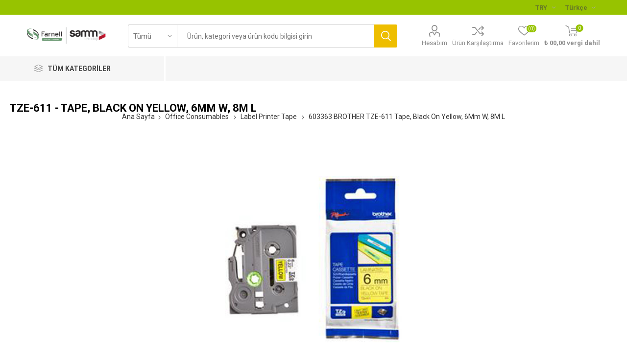

--- FILE ---
content_type: text/html; charset=utf-8
request_url: https://farnell.samm.com/tape-1424024
body_size: 131639
content:
<!DOCTYPE html><html lang=tr class=html-product-details-page><head><title>603363 BROTHER TZE-611 Tape, Black On Yellow, 6Mm W, 8M L | Farnell &amp; Samm Teknoloji</title><meta charset=UTF-8><meta name=description content="TAPE, BLACK ON YELLOW, 6MM W, 8M L"><meta name=keywords content=Tape><meta name=generator content=nopCommerce><meta name=viewport content="width=device-width, initial-scale=1, maximum-scale=1, user-scalable=0"><link href="https://fonts.googleapis.com/css?family=Roboto:300,400,700&amp;subset=cyrillic-ext,greek-ext&amp;display=swap" rel=stylesheet><meta name=google-site-verification content=IRi8Ct44T_lTVsiUjsBnxHEBAq94P12zFCQFIE5LZG0><script src=https://cdn.cerezgo.com/file/cerezgo.min.js data-key=fk+9Vc49L6yNVsDtSLR62BfyAkEN8vDRE3Nso7CD2s7Y4NofJaOiUPh1PZTcqf+d data-id=nt></script><script>(function(n,t,i,r,u){n[r]=n[r]||[];n[r].push({"gtm.start":(new Date).getTime(),event:"gtm.js"});var e=t.getElementsByTagName(i)[0],f=t.createElement(i),o=r!="dataLayer"?"&l="+r:"";f.async=!0;f.src="https://www.googletagmanager.com/gtm.js?id="+u+o;e.parentNode.insertBefore(f,e)})(window,document,"script","dataLayer","GTM-TNZDVZBW")</script><noscript><iframe src="https://www.googletagmanager.com/ns.html?id=GTM-TNZDVZBW" height=0 width=0 style=display:none;visibility:hidden></iframe></noscript><meta property=og:type content=product><meta property=og:title content="603363 BROTHER TZE-611 Tape, Black On Yellow, 6Mm W, 8M L"><meta property=og:description content="TAPE, BLACK ON YELLOW, 6MM W, 8M L"><meta property=og:image content=https://farnell.samm.com/images/thumbs/5475275_603363_510.jpeg><meta property=og:image:url content=https://farnell.samm.com/images/thumbs/5475275_603363_510.jpeg><meta property=og:url content=https://farnell.samm.com/tape-1424024><meta property=og:site_name content="Farnell &amp; SAMM"><meta property=twitter:card content=summary><meta property=twitter:site content="Farnell &amp; SAMM"><meta property=twitter:title content="603363 BROTHER TZE-611 Tape, Black On Yellow, 6Mm W, 8M L"><meta property=twitter:description content="TAPE, BLACK ON YELLOW, 6MM W, 8M L"><meta property=twitter:image content=https://farnell.samm.com/images/thumbs/5475275_603363_510.jpeg><meta property=twitter:url content=https://farnell.samm.com/tape-1424024><style>.product-details-page .product-specs-box{display:none}.product-details-page .ui-tabs .product-specs-box{display:block}.product-details-page .ui-tabs .product-specs-box .title{display:none}.product-details-page .product-no-reviews,.product-details-page .product-review-links{display:none}</style><script async src="https://www.googletagmanager.com/gtag/js?id=UA-47465760-4"></script><script>function gtag(){dataLayer.push(arguments)}window.dataLayer=window.dataLayer||[];gtag("js",new Date);gtag("config","UA-47465760-4")</script><link href=/bundles/rph1br7lt0wkeohbc0ebrzroo4uclrakfsydqu2sxls.min.css rel=stylesheet><script src=/bundles/aebgddx3rkbsc2bta4gbriz3pfykphp_naubrszi7fi.min.js></script><link rel=canonical href=https://farnell.samm.com/tape-1424024><link rel=apple-touch-icon sizes=180x180 href=/icons/icons_0/apple-touch-icon.png><link rel=icon type=image/png sizes=32x32 href=/icons/icons_0/favicon-32x32.png><link rel=icon type=image/png sizes=16x16 href=/icons/icons_0/favicon-16x16.png><link rel=manifest href=/icons/icons_0/site.webmanifest><link rel="shortcut icon" href=/icons/icons_0/favicon.ico><meta name=msapplication-TileColor content=#da532c><meta name=msapplication-config content=/icons/icons_0/browserconfig.xml><meta name=theme-color content=#ffffff><script type=application/ld+json>
        {
        "@context":"http://schema.org",
        "@type":"WebSite",
        "url":"https://farnell.samm.com/",
        "name":"Farnell &amp; Samm Teknoloji",
        "potentialAction":[{
        "@type":"SearchAction",
        "target":"https://farnell.samm.com//search?q={search_term}",
        "query-input": {
        "@type": "PropertyValueSpecification",
        "valueRequired": true,
        "valueMaxlength": 60,
        "valueName": "search_term"
        }
        }]
        }
    </script><body class=product-details-page-body><div class=ajax-loading-block-window style=display:none></div><div id=dialog-notifications-success title=Bildirim style=display:none></div><div id=dialog-notifications-error title=Hata style=display:none></div><div id=dialog-notifications-warning title=Uyarı style=display:none></div><div id=bar-notification class=bar-notification-container data-close=Kapat></div><!--[if lte IE 8]><div style=clear:both;height:59px;text-align:center;position:relative><a href=http://www.microsoft.com/windows/internet-explorer/default.aspx target=_blank> <img src=/Themes/Emporium/Content/img/ie_warning.jpg height=42 width=820 alt="You are using an outdated browser. For a faster, safer browsing experience, upgrade for free today."> </a></div><![endif]--><div class=master-wrapper-page><div class=responsive-nav-wrapper-parent><div class=responsive-nav-wrapper><div class=menu-title><span>Kategoriler</span></div><div class=search-wrap><span>Arama</span></div><div class=mobile-logo><a href="/" class=logo> <img alt="Farnell &amp; SAMM" title="Farnell &amp; SAMM" src=https://farnell.samm.com/images/thumbs/4069693_2654735_logo-farnell-samm.png></a></div><div class=shopping-cart-link></div><div class=personal-button id=header-links-opener><span>Personal menu</span></div></div></div><div class=header><div class=header-upper><div class=header-selectors-wrapper><div class="currency-selector desktop"><select id=customerCurrency name=customerCurrency onchange=setLocation(this.value) aria-label="Para birimi seçici"><option value="https://farnell.samm.com/changecurrency/46?returnUrl=%2Ftape-1424024">EUR<option selected value="https://farnell.samm.com/changecurrency/12?returnUrl=%2Ftape-1424024">TRY<option value="https://farnell.samm.com/changecurrency/35?returnUrl=%2Ftape-1424024">USD</select></div><div class="currency-selector mobile mobile-selector"><div class="current-currency-selector selector-title">TRY</div><div class="currency-selector-options mobile-collapse"><div class=selector-options-item><input type=radio name=currency-selector id=currency-0 value="https://farnell.samm.com/changecurrency/46?returnurl=%2Ftape-1424024" onclick=setLocation(this.value)> <label for=currency-0>EUR</label></div><div class=selector-options-item><input type=radio name=currency-selector id=currency-1 value="https://farnell.samm.com/changecurrency/12?returnurl=%2Ftape-1424024" onclick=setLocation(this.value) checked> <label for=currency-1>TRY</label></div><div class=selector-options-item><input type=radio name=currency-selector id=currency-2 value="https://farnell.samm.com/changecurrency/35?returnurl=%2Ftape-1424024" onclick=setLocation(this.value)> <label for=currency-2>USD</label></div></div></div><div class="language-selector desktop"><div class=select-wrap><select id=customerlanguage name=customerlanguage onchange=setLocation(this.value) aria-label="Languages selector"><option selected value="https://farnell.samm.com/changelanguage/3?returnUrl=%2Ftape-1424024">T&#xFC;rk&#xE7;e<option value="https://farnell.samm.com/changelanguage/1?returnUrl=%2Ftape-1424024">English</select></div></div><div class="language-selector mobile mobile-selector"><div class="current-language-selector selector-title">T&#xFC;rk&#xE7;e</div><div class="language-selector-options mobile-collapse"><div class=selector-options-item><input type=radio name=language-selector id=language-0 value="https://farnell.samm.com/changelanguage/3?returnUrl=%2Ftape-1424024" onclick=setLocation(this.value) checked> <label for=language-0>T&#xFC;rk&#xE7;e</label></div><div class=selector-options-item><input type=radio name=language-selector id=language-1 value="https://farnell.samm.com/changelanguage/1?returnUrl=%2Ftape-1424024" onclick=setLocation(this.value)> <label for=language-1>English</label></div></div></div></div></div><div class=header-lower><div class=header-logo><a href="/" class=logo> <img alt="Farnell &amp; SAMM" title="Farnell &amp; SAMM" src=https://farnell.samm.com/images/thumbs/4069693_2654735_logo-farnell-samm.png></a></div><div class="search-box store-search-box"><div class=close-side-menu><span class=close-side-menu-text>Ürün, kategori veya ürün kodu bilgisi girin</span> <span class=close-side-menu-btn>Kapat</span></div><form method=get id=small-search-box-form action=/search><input type=text class=search-box-text id=small-searchterms autocomplete=off name=q placeholder="Ürün, kategori veya ürün kodu bilgisi girin" aria-label=Arama> <select class=search-box-select id=instant-search-categories><option value=0>Tümü<option value=2>Aksesuarlar<option value=3>Aerial &amp; Satellite Equipment<option value=4>Assortments &amp; Kits<option value=5>Audio Visual<option value=6>Automation Signaling<option value=7>Automotive<option value=8>Batteries<option value=9>Bearings<option value=10>Blank Media and Flash Memory Cards<option value=11>Cable Assemblies<option value=12>Cable Management<option value=13>Cable/wire<option value=14>Capacitors<option value=15>CCTV<option value=16>Chemicals<option value=17>Circuit Breakers<option value=18>Computer Products<option value=19>Connectors<option value=20>Controllers<option value=21>Crystals/Oscillators/Resonators<option value=22>Data Acquisition<option value=23>DC to DC Converters<option value=24>Desiccators<option value=25>Development Boards &amp; Evaluation Kits<option value=26>Diodes<option value=27>Electrical<option value=28>Enclosures &amp; 19&quot; Cabinet Racks<option value=29>Engineering Materials<option value=30>Fans<option value=31>Fasteners &amp; Hardware<option value=32>Ferrites<option value=33>Fibre Optics<option value=34>Filters<option value=35>Fuses<option value=36>Gauges<option value=37>Handles<option value=38>Heat Sinks<option value=39>Heaters<option value=40>HVAC<option value=41>IC&#x27;s<option value=42>Inductors/Chokes/Coils<option value=43>Knobs<option value=44>Labels<option value=45>Laboratory Equipment<option value=46>Lamps, Lighting &amp; Indicators<option value=47>Magnets<option value=48>Manufacturers Spares<option value=49>Materials Handling<option value=50>Measuring<option value=51>Mechanical Power Transmission<option value=52>Medical Equipment<option value=53>Motors<option value=54>Office Consumables<option value=55>Optical &amp; Cameras<option value=56>Opto-electronics<option value=57>Panel Displays &amp; Instrumentation<option value=58>PCB<option value=59>Personal Protection &amp; Site Safety<option value=60>Pipework<option value=61>Pneumatics<option value=62>Power Supplies<option value=63>Publications<option value=64>Pulleys &amp; Belts<option value=65>Pumps<option value=66>Recreational<option value=67>Relays<option value=68>Remote Control<option value=69>Resistors<option value=70>Rotary Encoders<option value=71>Seals<option value=72>Security<option value=73>Semiconductors - Modules &amp; Kits<option value=74>Sensors<option value=75>Shock Absorbers<option value=76>Signal conditioning<option value=77>Software &amp; Debugger Tools<option value=78>Solar panels<option value=79>Solder<option value=80>Solenoids<option value=81>Solid State Relays &amp; Contactors<option value=82>Springs<option value=83>Static Protection<option value=84>Storage<option value=85>Suppressors<option value=86>Switch Components<option value=87>Switches<option value=88>Tape<option value=89>Telecommunications Equipment<option value=90>Test<option value=91>Thermal Interface and Fixing Kits<option value=92>Thermionic Valves/Tubes<option value=93>Thermistors<option value=94>Thyristors &amp; Triacs<option value=95>Tools<option value=96>Tools, Air<option value=97>Transducers<option value=98>Transformers<option value=99>Transistors<option value=100>Valves<option value=101>Welding<option value=477>Debuggers, Emulators &amp; Jtag Tools<option value=508>Programmer &amp; Eraser Accessories<option value=584>Programmers &amp; Erasers<option value=612>Compilers / Ide<option value=870>Embedded Operating Systems<option value=871>File System Library Software<option value=872>Graphical User Interface Software<option value=873>Communication Software Stacks<option value=874>Networking Protocols<option value=890>3D Printer Filaments<option value=898>Cad Tools / Simulation Tools<option value=916>3D Printer Accessories<option value=959>3D Scanners<option value=960>3D Scanner Accessories<option value=961>3D Printer Resins<option value=988>Legacy<option value=989>Gears<option value=1000>Z*_Terminal Blocks<option value=15279>Christmas Trees<option value=16318>Heat Exchangers<option value=16321>Wireless Probes &amp; Assemblies<option value=16324>Other Wireless Accessories<option value=16326>Ir Emitter Modules<option value=16327>Uv Emitter Modules<option value=16345>Waste Bins<option value=16355>Smokers Stations<option value=16368>Ir Transceivers<option value=16387>Bin Bags<option value=16388>Rubble Sacks<option value=16395>Revpi Base Modules<option value=16433>Vacuum Formers<option value=16434>Vacuum Former Accessories<option value=16446>Z*_Hdc<option value=16466>Other Raspberry Pi Accessories<option value=16467>Raspberry Pi Add-On Cards &amp; Modules<option value=16468>Raspberry Pi Boards<option value=16477>Raspberry Pi Enclosures &amp; Cases<option value=15250>Pop&#xFC;ler &#xDC;r&#xFC;nler<option value=15258>&#xD6;zel Teklifler</select> <input type=hidden class=instantSearchResourceElement data-highlightfirstfoundelement=false data-minkeywordlength=3 data-defaultproductsortoption=0 data-instantsearchurl=/instantSearchFor data-searchpageurl=/search data-searchinproductdescriptions=true data-numberofvisibleproducts=10> <input type=submit class="button-1 search-box-button" value=Arama></form></div><div class=header-links-wrapper><div class=header-links><ul><li><a href=/customer/info class="ico-account opener" data-loginurl=/login>Hesabım</a><div class=profile-menu-box><div class=close-side-menu><span class=close-side-menu-text>Hesabım</span> <span class=close-side-menu-btn>Kapat</span></div><div class=header-form-holder><a href=/register class=ico-register>Üye Ol</a> <a href=/login class=ico-login>Oturum aç</a></div></div><li><a href=/compareproducts class=ico-compare>Ürün Karşılaştırma</a><li><a href=/wishlist class=ico-wishlist> <span class=wishlist-label>Favorilerim</span> <span class=wishlist-qty>(0)</span> </a></ul><div class=mobile-flyout-wrapper><div class=close-side-menu><span class=close-side-menu-text>Alışveriş Sepetim</span> <span class=close-side-menu-btn>Kapat</span></div><div id=flyout-cart class=flyout-cart data-removeitemfromcarturl=/EmporiumTheme/RemoveItemFromCart data-flyoutcarturl=/EmporiumTheme/FlyoutShoppingCart><div id=topcartlink><a href=/cart class=ico-cart> <span class=cart-qty>0</span> <span class=cart-label> &#x20BA; 00,00 vergi dahil </span> </a></div><div class=mini-shopping-cart><div class=flyout-cart-scroll-area><p>Alışveriş sepetinde ürün yok.</div></div></div></div></div></div></div><div class=header-menu-parent><div class="header-menu categories-in-side-panel"><div class=category-navigation-list-wrapper><span class=category-navigation-title>Tüm Kategoriler</span><ul class="category-navigation-list sticky-flyout"></ul></div><div class=close-menu><span class=close-menu-text>Kategoriler</span> <span class=close-menu-btn>Kapat</span></div><ul class="mega-menu theme-light" data-isrtlenabled=false data-enableclickfordropdown=false><li class="has-sublist theme-light mega-menu-categories root-category-items"><a class=with-subcategories href=/cable-wire>Cable/wire</a><div class=plus-button></div><div class=sublist-wrap><ul class=sublist><li class=back-button><span>Back</span><li><a class=lastLevelCategory href=/multipaired title=Multipaired><span>Multipaired</span></a><li><a class=lastLevelCategory href=/single-wire title="Single Wire"><span>Single Wire</span></a><li><a class=lastLevelCategory href=/multicored title=Multicored><span>Multicored</span></a><li><a class=lastLevelCategory href=/twinaxial title=Twinaxial><span>Twinaxial</span></a><li><a class=lastLevelCategory href=/triaxial title=Triaxial><span>Triaxial</span></a><li><a class=lastLevelCategory href=/tinned-copper-wire title="Tinned Copper Wire"><span>Tinned Copper Wire</span></a></ul></div><li class="has-sublist theme-light mega-menu-categories root-category-items"><a class=with-subcategories href=/fans-2>Fans</a><div class=plus-button></div><div class=sublist-wrap><ul class=sublist><li class=back-button><span>Back</span><li><a class=lastLevelCategory href=/axial title=Axial><span>Axial</span></a><li><a class=lastLevelCategory href=/blowers-centrifugal title="Blowers / Centrifugal"><span>Blowers / Centrifugal</span></a><li><a class=lastLevelCategory href=/computer-case-fans title="Computer Case Fans"><span>Computer Case Fans</span></a></ul></div><li class="has-sublist theme-light mega-menu-categories root-category-items"><a class=with-subcategories href=/cable-assemblies>Cable Assemblies</a><div class=plus-button></div><div class=sublist-wrap><ul class=sublist><li class=back-button><span>Back</span><li><a class=lastLevelCategory href=/ribbon-cable-flat-cable-assemblies title="Ribbon Cable / Flat Cable Assemblies"><span>Ribbon Cable / Flat Cable Assemblies</span></a><li><a class=lastLevelCategory href=/computer-cables title="Computer Cables"><span>Computer Cables</span></a><li><a class=lastLevelCategory href=/usb-lightning-cable title="Usb/Lightning Cables"><span>Usb/Lightning Cables</span></a><li><a class=lastLevelCategory href=/rf-coaxial title="Rf - Coaxial"><span>Rf - Coaxial</span></a><li><a class=lastLevelCategory href=/telephone-cables title="Telephone Cables"><span>Telephone Cables</span></a><li><a class=lastLevelCategory href=/ffc-fpc-flat-flex-jumper-cables title="Ffc / Fpc (Flat Flex) / Jumper Cables"><span>Ffc / Fpc (Flat Flex) / Jumper Cables</span></a><li><a class=lastLevelCategory href=/ethernet-cables title="Ethernet Cables"><span>Ethernet Cables</span></a><li><a class=lastLevelCategory href=/mains-power-cords title="Mains Power Cords"><span>Mains Power Cords</span></a></ul></div><li class="has-sublist theme-light mega-menu-categories root-category-items"><a class=with-subcategories href=/controllers-2>Controllers</a><div class=plus-button></div><div class=sublist-wrap><ul class=sublist><li class=back-button><span>Back</span><li><a class=lastLevelCategory href=/motor-speed title="Motor Speed"><span>Motor Speed</span></a><li><a class=lastLevelCategory href=/electronic-overload title="Electronic Overload"><span>Electronic Overload</span></a><li><a class=lastLevelCategory href=/thermal-overload title="Thermal Overload"><span>Thermal Overload</span></a><li><a class=lastLevelCategory href=/motor-starter title="Motor Starter"><span>Motor Starter</span></a><li><a class=lastLevelCategory href=/plc title=Plc><span>Plc</span></a><li><a class=lastLevelCategory href=/triac-trigger-modules title="Triac Trigger Modules"><span>Triac Trigger Modules</span></a><li><a class=lastLevelCategory href=/phase-angle title="Phase Angle"><span>Phase Angle</span></a><li><a class=lastLevelCategory href=/burst-firing title="Burst Firing"><span>Burst Firing</span></a></ul></div><li class="has-sublist theme-light mega-menu-categories root-category-items"><a class=with-subcategories href=/diodes>Diodes</a><div class=plus-button></div><div class=sublist-wrap><ul class=sublist><li class=back-button><span>Back</span><li><a class=lastLevelCategory href=/zener title=Zener><span>Zener</span></a><li><a class=lastLevelCategory href=/schottky-rectifiers title="Schottky Rectifiers"><span>Schottky Rectifiers</span></a><li><a class=lastLevelCategory href=/small-signal-switching-diodes title="Small Signal Switching Diodes"><span>Small Signal Switching Diodes</span></a><li><a class=lastLevelCategory href=/small-signal-schottky-diodes title="Small Signal Schottky Diodes"><span>Small Signal Schottky Diodes</span></a><li><a class=lastLevelCategory href=/transient-voltage-suppressors title="Transient Voltage Suppressors"><span>Transient Voltage Suppressors</span></a><li><a class=lastLevelCategory href=/bridge-rectifiers title="Bridge Rectifiers"><span>Bridge Rectifiers</span></a><li><a class=lastLevelCategory href=/diode-modules title="Diode Modules"><span>Diode Modules</span></a><li><a class=lastLevelCategory href=/esd-protection-devices title="Esd Protection Devices"><span>Esd Protection Devices</span></a></ul></div><li class="has-sublist theme-light mega-menu-categories root-category-items"><a class=with-subcategories href=/capacitors>Capacitors</a><div class=plus-button></div><div class=sublist-wrap><ul class=sublist><li class=back-button><span>Back</span><li><a class=lastLevelCategory href=/aluminium-electrolytic title="Aluminium Electrolytic"><span>Aluminium Electrolytic</span></a><li><a class=lastLevelCategory href=/tantalum title=Tantalum><span>Tantalum</span></a><li><a class=lastLevelCategory href=/ceramic-multi-layer title="Ceramic Multi-Layer"><span>Ceramic Multi-Layer</span></a><li><a class=lastLevelCategory href=/film-capacitors title="Film Capacitors"><span>Film Capacitors</span></a><li><a class=lastLevelCategory href=/variable-trimmers title="Variable / Trimmers"><span>Variable / Trimmers</span></a><li><a class=lastLevelCategory href=/rf-capacitors title="Rf Capacitors"><span>Rf Capacitors</span></a><li><a class=lastLevelCategory href=/polymer title=Polymer><span>Polymer</span></a><li><a class=lastLevelCategory href=/arc-suppression-snubber-networks title="Arc Suppression / Snubber Networks"><span>Arc Suppression / Snubber Networks</span></a></ul></div><li class="has-sublist theme-light mega-menu-categories root-category-items"><a class=with-subcategories href=/fuses>Fuses</a><div class=plus-button></div><div class=sublist-wrap><ul class=sublist><li class=back-button><span>Back</span><li><a class=lastLevelCategory href=/cartridge-fuses title="Cartridge Fuses"><span>Cartridge Fuses</span></a><li><a class=lastLevelCategory href=/fuseholders title=Fuseholders><span>Fuseholders</span></a><li><a class=lastLevelCategory href=/industrial-power title="Industrial &amp; Power"><span>Industrial &amp; Power</span></a><li><a class=lastLevelCategory href=/pcb-leaded title="Pcb Leaded"><span>Pcb Leaded</span></a><li><a class=lastLevelCategory href=/hrc title=Hrc><span>Hrc</span></a><li><a class=lastLevelCategory href=/alarm-indicating title="Alarm Indicating"><span>Alarm Indicating</span></a><li><a class=lastLevelCategory href=/smd-fuses--smd-fuses-with-clips--holders title="Smd Fuses &amp; Smd Fuses With Clips / Holders"><span>Smd Fuses &amp; Smd Fuses With Clips / Holders</span></a></ul></div><li class="has-sublist theme-light mega-menu-categories root-category-items"><a class=with-subcategories href=/opto-electronics>Opto-electronics</a><div class=plus-button></div><div class=sublist-wrap><ul class=sublist><li class=back-button><span>Back</span><li><a class=lastLevelCategory href=/%C4%B1r-emitters title="Ir Emitters"><span>Ir Emitters</span></a><li><a class=lastLevelCategory href=/led title=Led><span>Led</span></a><li><a class=lastLevelCategory href=/optocouplers title=Optocouplers><span>Optocouplers</span></a><li><a class=lastLevelCategory href=/led-bar-graph-arrays,-single-colour title="Led Bar Graph Arrays, Single Colour"><span>Led Bar Graph Arrays, Single Colour</span></a><li><a class=lastLevelCategory href=/photo-transistors title="Photo Transistors"><span>Photo Transistors</span></a><li><a class=lastLevelCategory href=/photo-diodes title="Photo Diodes"><span>Photo Diodes</span></a><li><a class=lastLevelCategory href=/uv-emitters title="Uv Emitters"><span>Uv Emitters</span></a><li><a class=lastLevelCategory href=/light-pipes title="Light Pipes"><span>Light Pipes</span></a></ul></div><li class="has-sublist theme-light mega-menu-categories root-category-items"><a class=with-subcategories href=/fibre-optics>Fibre Optics</a><div class=plus-button></div><div class=sublist-wrap><ul class=sublist><li class=back-button><span>Back</span><li><a class=lastLevelCategory href=/emitter-module title="Emitter Module"><span>Emitter Module</span></a><li><a class=lastLevelCategory href=/detector-module title="Detector Module"><span>Detector Module</span></a><li><a class=lastLevelCategory href=/lead-assembly title="Lead Assembly"><span>Lead Assembly</span></a><li><a class=lastLevelCategory href=/transceiver-module title="Transceiver Module"><span>Transceiver Module</span></a><li><a class=lastLevelCategory href=/attenuators title=Attenuators><span>Attenuators</span></a><li><a class=lastLevelCategory href=/optical-power-components title="Optical Power Components"><span>Optical Power Components</span></a><li><a class=lastLevelCategory href=/multiplexersdemultiplexers title=Multiplexers/Demultiplexers><span>Multiplexers/Demultiplexers</span></a></ul></div><li class="has-sublist theme-light mega-menu-categories root-category-items"><a class=with-subcategories href=/resistors>Resistors</a><div class=plus-button></div><div class=sublist-wrap><ul class=sublist><li class=back-button><span>Back</span><li><a class=lastLevelCategory href=/fixed-resistors title="Fixed Resistors"><span>Fixed Resistors</span></a><li><a class=lastLevelCategory href=/variable-rotary title="Variable Rotary"><span>Variable Rotary</span></a><li><a class=lastLevelCategory href=/variable-trimming title="Variable / Trimming"><span>Variable / Trimming</span></a><li><a class=lastLevelCategory href=/rheostat title=Rheostat><span>Rheostat</span></a><li><a class=lastLevelCategory href=/variable-digital-display title="Variable Digital Display"><span>Variable Digital Display</span></a><li><a class=lastLevelCategory href=/fixed-network title="Fixed Network"><span>Fixed Network</span></a><li><a class=lastLevelCategory href=/rf-resistors title="Rf Resistors"><span>Rf Resistors</span></a><li><a class=lastLevelCategory href=/fixed-networks-precision title="Fixed Networks - Precision"><span>Fixed Networks - Precision</span></a></ul></div><li class="has-sublist theme-light mega-menu-categories root-category-items"><a class=with-subcategories href=/suppressors>Suppressors</a><div class=plus-button></div><div class=sublist-wrap><ul class=sublist><li class=back-button><span>Back</span><li><a class=lastLevelCategory href=/varistors title=Varistors><span>Varistors</span></a><li><a class=lastLevelCategory href=/shielding-gaskets-material title="Shielding Gaskets &amp; Material"><span>Shielding Gaskets &amp; Material</span></a><li><a class=lastLevelCategory href=/power-line-conditioners title="Power Line Conditioners"><span>Power Line Conditioners</span></a><li><a class=lastLevelCategory href=/gas-discharge title="Gas Discharge"><span>Gas Discharge</span></a><li><a class=lastLevelCategory href=/mains-surge-protectors title="Mains Surge Protectors"><span>Mains Surge Protectors</span></a><li><a class=lastLevelCategory href=/data-signal-line-protectors title="Data &amp; Signal Line Protectors"><span>Data &amp; Signal Line Protectors</span></a><li><a class=lastLevelCategory href=/coaxial-surge-protectors title="Coaxial Surge Protectors"><span>Coaxial Surge Protectors</span></a><li><a class=lastLevelCategory href=/ethernet-poe-surge-protectors title="Ethernet &amp; Poe Surge Protectors"><span>Ethernet &amp; Poe Surge Protectors</span></a></ul></div><li class="has-sublist theme-light mega-menu-categories root-category-items"><a class=with-subcategories href=/switches-2>Switches</a><div class=plus-button></div><div class=sublist-wrap><ul class=sublist><li class=back-button><span>Back</span><li><a class=lastLevelCategory href=/anti-vandal title="Anti Vandal"><span>Anti Vandal</span></a><li><a class=lastLevelCategory href=/limit-switch title="Limit Switch"><span>Limit Switch</span></a><li><a class=lastLevelCategory href=/reed title=Reed><span>Reed</span></a><li><a class=lastLevelCategory href=/alarm title=Alarm><span>Alarm</span></a><li><a class=lastLevelCategory href=/keypads title=Keypads><span>Keypads</span></a><li><a class=lastLevelCategory href=/toggle title=Toggle><span>Toggle</span></a><li><a class=lastLevelCategory href=/push-button-keyboard title="Push Button &amp; Keyboard"><span>Push Button &amp; Keyboard</span></a><li><a class=lastLevelCategory href=/tactile title=Tactile><span>Tactile</span></a></ul></div></ul><ul class="mega-menu-responsive theme-light"><li class=all-categories><span class=labelfornextplusbutton>Tüm Kategoriler</span><div class=plus-button></div><div class=sublist-wrap><ul class=sublist><li class=back-button><span>Back</span><li class="has-sublist theme-light mega-menu-categories root-category-items"><a class=with-subcategories href=/cable-wire>Cable/wire</a><div class=plus-button></div><div class=sublist-wrap><ul class=sublist><li class=back-button><span>Back</span><li><a class=lastLevelCategory href=/multipaired title=Multipaired><span>Multipaired</span></a><li><a class=lastLevelCategory href=/single-wire title="Single Wire"><span>Single Wire</span></a><li><a class=lastLevelCategory href=/multicored title=Multicored><span>Multicored</span></a><li><a class=lastLevelCategory href=/twinaxial title=Twinaxial><span>Twinaxial</span></a><li><a class=lastLevelCategory href=/triaxial title=Triaxial><span>Triaxial</span></a><li><a class=lastLevelCategory href=/tinned-copper-wire title="Tinned Copper Wire"><span>Tinned Copper Wire</span></a></ul></div><li class="has-sublist theme-light mega-menu-categories root-category-items"><a class=with-subcategories href=/fans-2>Fans</a><div class=plus-button></div><div class=sublist-wrap><ul class=sublist><li class=back-button><span>Back</span><li><a class=lastLevelCategory href=/axial title=Axial><span>Axial</span></a><li><a class=lastLevelCategory href=/blowers-centrifugal title="Blowers / Centrifugal"><span>Blowers / Centrifugal</span></a><li><a class=lastLevelCategory href=/computer-case-fans title="Computer Case Fans"><span>Computer Case Fans</span></a></ul></div><li class="has-sublist theme-light mega-menu-categories root-category-items"><a class=with-subcategories href=/cable-assemblies>Cable Assemblies</a><div class=plus-button></div><div class=sublist-wrap><ul class=sublist><li class=back-button><span>Back</span><li><a class=lastLevelCategory href=/ribbon-cable-flat-cable-assemblies title="Ribbon Cable / Flat Cable Assemblies"><span>Ribbon Cable / Flat Cable Assemblies</span></a><li><a class=lastLevelCategory href=/computer-cables title="Computer Cables"><span>Computer Cables</span></a><li><a class=lastLevelCategory href=/usb-lightning-cable title="Usb/Lightning Cables"><span>Usb/Lightning Cables</span></a><li><a class=lastLevelCategory href=/rf-coaxial title="Rf - Coaxial"><span>Rf - Coaxial</span></a><li><a class=lastLevelCategory href=/telephone-cables title="Telephone Cables"><span>Telephone Cables</span></a><li><a class=lastLevelCategory href=/ffc-fpc-flat-flex-jumper-cables title="Ffc / Fpc (Flat Flex) / Jumper Cables"><span>Ffc / Fpc (Flat Flex) / Jumper Cables</span></a><li><a class=lastLevelCategory href=/ethernet-cables title="Ethernet Cables"><span>Ethernet Cables</span></a><li><a class=lastLevelCategory href=/mains-power-cords title="Mains Power Cords"><span>Mains Power Cords</span></a></ul></div><li class="has-sublist theme-light mega-menu-categories root-category-items"><a class=with-subcategories href=/controllers-2>Controllers</a><div class=plus-button></div><div class=sublist-wrap><ul class=sublist><li class=back-button><span>Back</span><li><a class=lastLevelCategory href=/motor-speed title="Motor Speed"><span>Motor Speed</span></a><li><a class=lastLevelCategory href=/electronic-overload title="Electronic Overload"><span>Electronic Overload</span></a><li><a class=lastLevelCategory href=/thermal-overload title="Thermal Overload"><span>Thermal Overload</span></a><li><a class=lastLevelCategory href=/motor-starter title="Motor Starter"><span>Motor Starter</span></a><li><a class=lastLevelCategory href=/plc title=Plc><span>Plc</span></a><li><a class=lastLevelCategory href=/triac-trigger-modules title="Triac Trigger Modules"><span>Triac Trigger Modules</span></a><li><a class=lastLevelCategory href=/phase-angle title="Phase Angle"><span>Phase Angle</span></a><li><a class=lastLevelCategory href=/burst-firing title="Burst Firing"><span>Burst Firing</span></a></ul></div><li class="has-sublist theme-light mega-menu-categories root-category-items"><a class=with-subcategories href=/diodes>Diodes</a><div class=plus-button></div><div class=sublist-wrap><ul class=sublist><li class=back-button><span>Back</span><li><a class=lastLevelCategory href=/zener title=Zener><span>Zener</span></a><li><a class=lastLevelCategory href=/schottky-rectifiers title="Schottky Rectifiers"><span>Schottky Rectifiers</span></a><li><a class=lastLevelCategory href=/small-signal-switching-diodes title="Small Signal Switching Diodes"><span>Small Signal Switching Diodes</span></a><li><a class=lastLevelCategory href=/small-signal-schottky-diodes title="Small Signal Schottky Diodes"><span>Small Signal Schottky Diodes</span></a><li><a class=lastLevelCategory href=/transient-voltage-suppressors title="Transient Voltage Suppressors"><span>Transient Voltage Suppressors</span></a><li><a class=lastLevelCategory href=/bridge-rectifiers title="Bridge Rectifiers"><span>Bridge Rectifiers</span></a><li><a class=lastLevelCategory href=/diode-modules title="Diode Modules"><span>Diode Modules</span></a><li><a class=lastLevelCategory href=/esd-protection-devices title="Esd Protection Devices"><span>Esd Protection Devices</span></a></ul></div><li class="has-sublist theme-light mega-menu-categories root-category-items"><a class=with-subcategories href=/capacitors>Capacitors</a><div class=plus-button></div><div class=sublist-wrap><ul class=sublist><li class=back-button><span>Back</span><li><a class=lastLevelCategory href=/aluminium-electrolytic title="Aluminium Electrolytic"><span>Aluminium Electrolytic</span></a><li><a class=lastLevelCategory href=/tantalum title=Tantalum><span>Tantalum</span></a><li><a class=lastLevelCategory href=/ceramic-multi-layer title="Ceramic Multi-Layer"><span>Ceramic Multi-Layer</span></a><li><a class=lastLevelCategory href=/film-capacitors title="Film Capacitors"><span>Film Capacitors</span></a><li><a class=lastLevelCategory href=/variable-trimmers title="Variable / Trimmers"><span>Variable / Trimmers</span></a><li><a class=lastLevelCategory href=/rf-capacitors title="Rf Capacitors"><span>Rf Capacitors</span></a><li><a class=lastLevelCategory href=/polymer title=Polymer><span>Polymer</span></a><li><a class=lastLevelCategory href=/arc-suppression-snubber-networks title="Arc Suppression / Snubber Networks"><span>Arc Suppression / Snubber Networks</span></a></ul></div><li class="has-sublist theme-light mega-menu-categories root-category-items"><a class=with-subcategories href=/fuses>Fuses</a><div class=plus-button></div><div class=sublist-wrap><ul class=sublist><li class=back-button><span>Back</span><li><a class=lastLevelCategory href=/cartridge-fuses title="Cartridge Fuses"><span>Cartridge Fuses</span></a><li><a class=lastLevelCategory href=/fuseholders title=Fuseholders><span>Fuseholders</span></a><li><a class=lastLevelCategory href=/industrial-power title="Industrial &amp; Power"><span>Industrial &amp; Power</span></a><li><a class=lastLevelCategory href=/pcb-leaded title="Pcb Leaded"><span>Pcb Leaded</span></a><li><a class=lastLevelCategory href=/hrc title=Hrc><span>Hrc</span></a><li><a class=lastLevelCategory href=/alarm-indicating title="Alarm Indicating"><span>Alarm Indicating</span></a><li><a class=lastLevelCategory href=/smd-fuses--smd-fuses-with-clips--holders title="Smd Fuses &amp; Smd Fuses With Clips / Holders"><span>Smd Fuses &amp; Smd Fuses With Clips / Holders</span></a></ul></div><li class="has-sublist theme-light mega-menu-categories root-category-items"><a class=with-subcategories href=/opto-electronics>Opto-electronics</a><div class=plus-button></div><div class=sublist-wrap><ul class=sublist><li class=back-button><span>Back</span><li><a class=lastLevelCategory href=/%C4%B1r-emitters title="Ir Emitters"><span>Ir Emitters</span></a><li><a class=lastLevelCategory href=/led title=Led><span>Led</span></a><li><a class=lastLevelCategory href=/optocouplers title=Optocouplers><span>Optocouplers</span></a><li><a class=lastLevelCategory href=/led-bar-graph-arrays,-single-colour title="Led Bar Graph Arrays, Single Colour"><span>Led Bar Graph Arrays, Single Colour</span></a><li><a class=lastLevelCategory href=/photo-transistors title="Photo Transistors"><span>Photo Transistors</span></a><li><a class=lastLevelCategory href=/photo-diodes title="Photo Diodes"><span>Photo Diodes</span></a><li><a class=lastLevelCategory href=/uv-emitters title="Uv Emitters"><span>Uv Emitters</span></a><li><a class=lastLevelCategory href=/light-pipes title="Light Pipes"><span>Light Pipes</span></a></ul></div><li class="has-sublist theme-light mega-menu-categories root-category-items"><a class=with-subcategories href=/fibre-optics>Fibre Optics</a><div class=plus-button></div><div class=sublist-wrap><ul class=sublist><li class=back-button><span>Back</span><li><a class=lastLevelCategory href=/emitter-module title="Emitter Module"><span>Emitter Module</span></a><li><a class=lastLevelCategory href=/detector-module title="Detector Module"><span>Detector Module</span></a><li><a class=lastLevelCategory href=/lead-assembly title="Lead Assembly"><span>Lead Assembly</span></a><li><a class=lastLevelCategory href=/transceiver-module title="Transceiver Module"><span>Transceiver Module</span></a><li><a class=lastLevelCategory href=/attenuators title=Attenuators><span>Attenuators</span></a><li><a class=lastLevelCategory href=/optical-power-components title="Optical Power Components"><span>Optical Power Components</span></a><li><a class=lastLevelCategory href=/multiplexersdemultiplexers title=Multiplexers/Demultiplexers><span>Multiplexers/Demultiplexers</span></a></ul></div><li class="has-sublist theme-light mega-menu-categories root-category-items"><a class=with-subcategories href=/resistors>Resistors</a><div class=plus-button></div><div class=sublist-wrap><ul class=sublist><li class=back-button><span>Back</span><li><a class=lastLevelCategory href=/fixed-resistors title="Fixed Resistors"><span>Fixed Resistors</span></a><li><a class=lastLevelCategory href=/variable-rotary title="Variable Rotary"><span>Variable Rotary</span></a><li><a class=lastLevelCategory href=/variable-trimming title="Variable / Trimming"><span>Variable / Trimming</span></a><li><a class=lastLevelCategory href=/rheostat title=Rheostat><span>Rheostat</span></a><li><a class=lastLevelCategory href=/variable-digital-display title="Variable Digital Display"><span>Variable Digital Display</span></a><li><a class=lastLevelCategory href=/fixed-network title="Fixed Network"><span>Fixed Network</span></a><li><a class=lastLevelCategory href=/rf-resistors title="Rf Resistors"><span>Rf Resistors</span></a><li><a class=lastLevelCategory href=/fixed-networks-precision title="Fixed Networks - Precision"><span>Fixed Networks - Precision</span></a></ul></div><li class="has-sublist theme-light mega-menu-categories root-category-items"><a class=with-subcategories href=/suppressors>Suppressors</a><div class=plus-button></div><div class=sublist-wrap><ul class=sublist><li class=back-button><span>Back</span><li><a class=lastLevelCategory href=/varistors title=Varistors><span>Varistors</span></a><li><a class=lastLevelCategory href=/shielding-gaskets-material title="Shielding Gaskets &amp; Material"><span>Shielding Gaskets &amp; Material</span></a><li><a class=lastLevelCategory href=/power-line-conditioners title="Power Line Conditioners"><span>Power Line Conditioners</span></a><li><a class=lastLevelCategory href=/gas-discharge title="Gas Discharge"><span>Gas Discharge</span></a><li><a class=lastLevelCategory href=/mains-surge-protectors title="Mains Surge Protectors"><span>Mains Surge Protectors</span></a><li><a class=lastLevelCategory href=/data-signal-line-protectors title="Data &amp; Signal Line Protectors"><span>Data &amp; Signal Line Protectors</span></a><li><a class=lastLevelCategory href=/coaxial-surge-protectors title="Coaxial Surge Protectors"><span>Coaxial Surge Protectors</span></a><li><a class=lastLevelCategory href=/ethernet-poe-surge-protectors title="Ethernet &amp; Poe Surge Protectors"><span>Ethernet &amp; Poe Surge Protectors</span></a></ul></div><li class="has-sublist theme-light mega-menu-categories root-category-items"><a class=with-subcategories href=/switches-2>Switches</a><div class=plus-button></div><div class=sublist-wrap><ul class=sublist><li class=back-button><span>Back</span><li><a class=lastLevelCategory href=/anti-vandal title="Anti Vandal"><span>Anti Vandal</span></a><li><a class=lastLevelCategory href=/limit-switch title="Limit Switch"><span>Limit Switch</span></a><li><a class=lastLevelCategory href=/reed title=Reed><span>Reed</span></a><li><a class=lastLevelCategory href=/alarm title=Alarm><span>Alarm</span></a><li><a class=lastLevelCategory href=/keypads title=Keypads><span>Keypads</span></a><li><a class=lastLevelCategory href=/toggle title=Toggle><span>Toggle</span></a><li><a class=lastLevelCategory href=/push-button-keyboard title="Push Button &amp; Keyboard"><span>Push Button &amp; Keyboard</span></a><li><a class=lastLevelCategory href=/tactile title=Tactile><span>Tactile</span></a></ul></div></ul></div></ul><div class=mobile-menu-items></div></div></div></div><div class=overlayOffCanvas></div><div class=master-wrapper-content><div id=product-ribbon-info data-productid=1424024 data-productboxselector=".product-item, .item-holder" data-productboxpicturecontainerselector=".picture, .item-picture" data-productpagepicturesparentcontainerselector=.product-essential data-productpagebugpicturecontainerselector=.picture data-retrieveproductribbonsurl=/RetrieveProductRibbons></div><div class=master-column-wrapper><div class=center-1><div class="page product-details-page"><div class=page-body><form method=post id=product-details-form action=/tape-1424024><div itemscope itemtype=http://schema.org/Product data-productid=1424024><div class=product-essential><div class=breadcrumb><ul itemscope itemtype=http://schema.org/BreadcrumbList><li itemprop=itemListElement itemscope itemtype=https://schema.org/ListItem><a itemprop=item href="/"><span itemprop=name>Ana Sayfa</span></a><meta itemprop=position content=1><span class=delimiter>/</span><li itemprop=itemListElement itemscope itemtype=http://schema.org/ListItem><a href=/office-consumables itemprop=item> <span itemprop=name>Office Consumables</span> </a> <span class=delimiter>/</span><meta itemprop=position content=2><li itemprop=itemListElement itemscope itemtype=http://schema.org/ListItem><a href=/label-printer-tape itemprop=item> <span itemprop=name>Label Printer Tape</span> </a> <span class=delimiter>/</span><meta itemprop=position content=3><li itemprop=itemListElement itemscope itemtype=http://schema.org/ListItem><strong class=current-item itemprop=name>603363 BROTHER TZE-611 Tape, Black On Yellow, 6Mm W, 8M L</strong> <span itemprop=item itemscope itemtype=http://schema.org/Thing id=/tape-1424024> </span><meta itemprop=position content=4></ul></div><h1 itemprop=name class=product-details-name>TZE-611 - TAPE, BLACK ON YELLOW, 6MM W, 8M L</h1><div class=mobile-name-holder></div><div class=mobile-prev-next-holder></div><input type=hidden class=cloudZoomAdjustPictureOnProductAttributeValueChange data-productid=1424024 data-isintegratedbywidget=true> <input type=hidden class=cloudZoomEnableClickToZoom><div class="gallery sevenspikes-cloudzoom-gallery"><div class=picture-wrapper style=padding-left:30pt;padding-right:30pt;padding-top:30pt;padding-bottom:30pt><div class=picture id=sevenspikes-cloud-zoom data-zoomwindowelementid="" data-selectoroftheparentelementofthecloudzoomwindow="" data-defaultimagecontainerselector=".product-essential .gallery" data-zoom-window-width=400 data-zoom-window-height=400><a href=https://farnell.samm.com/images/thumbs/5475275_603363.jpeg data-full-image-url=https://farnell.samm.com/images/thumbs/5475275_603363.jpeg class=picture-link id=zoom1> <img style=padding-left:30px;padding-right:30px;padding-top:30px;padding-bottom:30px src=https://farnell.samm.com/images/thumbs/5475275_603363_510.jpeg alt=Alt_603363 class=cloudzoom id=cloudZoomImage itemprop=image data-cloudzoom="appendSelector: '.picture-wrapper', zoomPosition: 'inside', zoomOffsetX: 0, captionPosition: 'bottom', tintOpacity: 0, zoomWidth: 400, zoomHeight: 400, easing: 3, touchStartDelay: true, zoomFlyOut: false, disableZoom: 'auto'"> </a></div></div></div><div class=overview><div class=overview-wrapper><div class=prev-next-holder></div><div class=product-top-detail><div class=product-details-info><div class=manufacturers itemprop=brand itemtype=http://schema.org/Brand itemscope><span class=label>Üretici firma:</span> <span class=value> <a href=/brother>Brother</a><meta itemprop=name content=Brother></span></div></div><div class=additional-details><div class=sku><span class=label>Sipariş Kodu:</span> <span class=value itemprop=sku id=sku-1424024>603363</span></div><div class=manufacturer-part-number><span class=label>Üretici parti numarası:</span> <span class=value id=mpn-1424024>TZE-611</span></div></div><div class=product-datasheet><span class=label>Teknik Bilgi:</span> <a href=http://www.farnell.com/datasheets/2337777.pdf target=_blank class=value><img src=/Themes/Emporium/Content/img/pdf.svg height=20><span>TZE-611 Datasheet</span></a></div></div><div class=product-share-info><div class=reviews-and-compare><div class=product-reviews-overview><div class=product-review-box><div class=rating><div style=width:0%></div></div></div><div class=product-no-reviews><a href=/productreviews/1424024>Bu ürünü ilk yorumlayan siz olun</a></div></div><div class=compare-products><button type=button value="Karşılaştırma listesine ekle" class="button-2 add-to-compare-list-button" onclick="return AjaxCart.addproducttocomparelist(&#34;/compareproducts/add/1424024&#34;),!1">Karşılaştırma listesine ekle</button></div></div><div class=product-social-buttons><label class=product-social-label>Paylaş:</label><ul class=product-social-sharing><li><a class=twitter title="Twitter'da Tweetle" href="javascript:openShareWindow(&#34;http://twitter.com/share?url=https://farnell.samm.com/tape-1424024&#34;)">Twitter'da Tweetle</a><li><a class=facebook title="Facebook'da Paylaş" href="javascript:openShareWindow(&#34;http://www.facebook.com/sharer.php?u=https://farnell.samm.com/tape-1424024&#34;)">Facebook'da Paylaş</a><li><div class=email-a-friend><input type=button value="Arkadaşına e-posta ile gönder" class="button-2 email-a-friend-button" onclick="setLocation(&#34;/productemailafriend/1424024&#34;)"></div></ul><script>function openShareWindow(n){var t=520,i=400,r=screen.height/2-i/2,u=screen.width/2-t/2;window.open(n,"sharer","top="+r+",left="+u+",toolbar=0,status=0,width="+t+",height="+i)}</script></div></div><div class=attributes-wrapper></div></div><div class=product-prices-box><div><div class="availability nostock"><div class=stock><span class=label>Kullanılabilirlik:</span> <span class=value id=stock-availability-value-1424024>Stoklar t&#xFC;kendi</span></div></div><div itemprop=offers itemscope itemtype=http://schema.org/Offer><meta itemprop=price content=1242.91><meta itemprop=priceCurrency content=TRY><meta itemprop=availability content=https://schema.org/OutOfStock><link itemprop=url href=https://farnell.samm.com/tape-1424024></div></div><div class=product-attr-group><div class=product-info-title><span>Mevzuat ve Çevre</span></div><div class=product-attr><span class=label>Menşe Ülke:</span> <span class=value>JP</span></div><div class=product-attr><span class=label>RoHS Uyumlu:</span> <span class=value>NA</span></div><div class=product-attr><span class=label>SVHC:</span> <span class=value>0</span></div><div class=product-attr><span class=label>Ağırlık (KG):</span> <span class=value>0,0460</span></div><div class=product-attr><span class=label>Gümrük Tarife No:</span> <span class=value id=gtin-1424024>39191080</span></div><meta itemprop=gtin8 content=39191080></div></div></div></div><div id=quickTabs class=productTabs data-ajaxenabled=false data-productreviewsaddnewurl=/ProductTab/ProductReviewsTabAddNew/1424024 data-productcontactusurl=/ProductTab/ProductContactUsTabAddNew/1424024 data-couldnotloadtaberrormessage="Couldn't load this tab."><div class=productTabs-header><ul><li><a href=#quickTab-reviews>&#xDC;r&#xFC;n Yorumlar&#x131;</a><li><a href=#quickTab-contact_us>Bize Sorun</a></ul></div><div class=productTabs-body><div id=quickTab-reviews><div id=updateTargetId class=product-reviews-page><div class=write-review id=review-form><div class=product-review-links>0 yorum (lar)</div><span itemprop=ratingValue style=display:none>0.0</span> <span itemprop=reviewCount style=display:none>0</span><div class=product-review-box><div class=rating><div style=width:0%></div></div></div><div class=title><strong class=write-review-title><span>Kendi görüşünü yaz</span></strong> <strong class=close-review-form><span>Kapat</span></strong></div><div class=write-review-collapse><div class=form-fields><div class=inputs><label for=AddProductReview_Title>&#x130;nceleme ba&#x15F;l&#x131;&#x11F;&#x131;:</label> <input class=review-title type=text id=AddProductReview_Title name=AddProductReview.Title> <span class=required>*</span> <span class=field-validation-valid data-valmsg-for=AddProductReview.Title data-valmsg-replace=true></span></div><div class=inputs><label for=AddProductReview_ReviewText>Metni incele:</label> <textarea class=review-text id=AddProductReview_ReviewText name=AddProductReview.ReviewText></textarea> <span class=required>*</span> <span class=field-validation-valid data-valmsg-for=AddProductReview.ReviewText data-valmsg-replace=true></span></div><div class=review-rating><label for=AddProductReview_Rating>De&#x11F;erlendirme:</label><ul><li class="label first">Kötü<li class=rating-options><input value=1 value=1 type=radio type=radio id=addproductrating_1 data-val=true data-val-required="The Değerlendirme field is required." name=AddProductReview.Rating> <label for=addproductrating_1>1</label> <input value=2 value=2 type=radio type=radio id=addproductrating_2 name=AddProductReview.Rating> <label for=addproductrating_2>2</label> <input value=3 value=3 type=radio type=radio id=addproductrating_3 name=AddProductReview.Rating> <label for=addproductrating_3>3</label> <input value=4 value=4 type=radio type=radio id=addproductrating_4 name=AddProductReview.Rating> <label for=addproductrating_4>4</label> <input value=5 value=5 type=radio type=radio id=addproductrating_5 checked name=AddProductReview.Rating> <label for=addproductrating_5>5</label><li class="label last">Mükemmel</ul></div></div><div class=buttons><input type=button id=add-review name=add-review class="button-1 write-product-review-button" value="Yorum gönder"></div></div></div></div></div><div id=quickTab-contact_us><div id=contact-us-tab class=write-review><div class=form-fields><div class=inputs><label for=FullName>Ad Soyad</label> <input placeholder="Ad - Soyad girin" class="contact_tab_fullname review-title" type=text data-val=true data-val-required="Lütfen ad - soyad girin" id=FullName name=FullName> <span class=required>*</span> <span class=field-validation-valid data-valmsg-for=FullName data-valmsg-replace=true></span></div><div class=inputs><label for=Email>E-posta</label> <input placeholder="E-posta bilgisi girin" class="contact_tab_email review-title" type=email data-val=true data-val-email="Yanlış email" data-val-required="E-posta giriniz" id=Email name=Email> <span class=required>*</span> <span class=field-validation-valid data-valmsg-for=Email data-valmsg-replace=true></span></div><div class=inputs><label for=Subject>konu:</label> <input placeholder="Konu başlığı girin" class="contact_tab_subject subject" type=text data-val=true data-val-required="Konu başlığı girin" id=Subject name=Subject> <span class=required>*</span> <span class=field-validation-valid data-valmsg-for=Subject data-valmsg-replace=true></span></div><div class=inputs><label for=Enquiry>Destek konusu</label> <textarea placeholder="Destek talebiniz hakkında detay bilgisi yazın" class="contact_tab_enquiry review-text" data-val=true data-val-required="Destek talebiniz hakkında detay bilgisi paylaşın" id=Enquiry name=Enquiry></textarea> <span class=required>*</span> <span class=field-validation-valid data-valmsg-for=Enquiry data-valmsg-replace=true></span></div></div><div class=buttons><input type=button id=send-contact-us-form name=send-email class="button-1 contact-us-button" value=Gönder></div></div></div></div></div><div class=full-description itemprop=description>TAPE, BLACK ON YELLOW, 6MM W, 8M L; Label Tape Type:Adhesive-Laminated; Tape Length:8m; Tape Width:6mm; Tape Material:PET (Polyester) Film; Label Tape Colour:Black on Yellow; For Use With:Brother P-touch Label Printers; Product Range:TZe Tape; Background Colour:Yellow; Colour:Black on Yellow; Material:Laminated PET (Polyester Film)</div><div class=carousel-wrapper></div></div><input name=__RequestVerificationToken type=hidden value=CfDJ8FFnoFM_kFFDpH1f_2JR3TNkGRIF7uqI0P5ae7St1N5sBHOpnfJ8xMlisxxWoVSlzJS4EVMWhOL1z2Z3_WoDSpJoZuZjXkAPunL_JLMJowCP3gt6nIuyM-1AjEW04dW0ldy0hxY6YW5t9EFnvn_A_yo></form><div id=jcarousel-5-21 class=jCarouselMainWrapper><div class="nop-jcarousel product-grid"><div class="title carousel-title"><strong>Bu Ürüne Benzer Ürünler</strong></div><div class="slick-carousel item-grid" data-slick="{&#34;rtl&#34;:false,&#34;infinite&#34;:true,&#34;slidesToScroll&#34;:1,&#34;dots&#34;:false,&#34;speed&#34;:300,&#34;autoplay&#34;:true,&#34;autoplaySpeed&#34;:2000,&#34;arrows&#34;:true,&#34;cssEase&#34;:&#34;linear&#34;,&#34;respondTo&#34;:&#34;slider&#34;,&#34;edgeFriction&#34;:0.05,&#34;initialSlide&#34;:0,&#34;pauseOnHover&#34;:true,&#34;draggable&#34;:false,&#34;prevArrow&#34;:&#34;&lt;button type=\&#34;button\&#34; data-role=\&#34;none\&#34; class=\&#34;slick-prev\&#34; aria-label=\&#34;Previous\&#34; tabindex=\&#34;0\&#34; role=\&#34;button\&#34;>Previous&lt;/button>&#34;,&#34;nextArrow&#34;:&#34;&lt;button type=\&#34;button\&#34; data-role=\&#34;none\&#34; class=\&#34;slick-next\&#34; aria-label=\&#34;Next\&#34; tabindex=\&#34;0\&#34; role=\&#34;button\&#34;>Next&lt;/button>&#34;,&#34;responsive&#34;:[{&#34;breakpoint&#34;:10000,&#34;settings&#34;:{&#34;slidesToShow&#34;:5}},{&#34;breakpoint&#34;:1500,&#34;settings&#34;:{&#34;slidesToShow&#34;:5}},{&#34;breakpoint&#34;:1200,&#34;settings&#34;:{&#34;slidesToShow&#34;:4}},{&#34;breakpoint&#34;:980,&#34;settings&#34;:{&#34;slidesToShow&#34;:3}},{&#34;breakpoint&#34;:460,&#34;settings&#34;:{&#34;slidesToShow&#34;:2}}],&#34;lazyLoad&#34;:&#34;ondemand&#34;}" data-numberofvisibleitems=5><div class=carousel-item><div class=item-box><div class=product-item data-productid=1446046><div class=picture><a href=/tape-1446046 title="957616 BROTHER TZE-651 Tape, Black On Yellow, 24Mm W, 8M L için ayrıntıları göster"> <img src="[data-uri]" data-lazyloadsrc=https://farnell.samm.com/images/thumbs/5496895_957616_360.jpeg alt=Alt_957616 title="957616 BROTHER TZE-651 Tape, Black On Yellow, 24Mm W, 8M L için ayrıntıları göster" class=picture-img> </a><div class=btn-wrapper><button type=button title="Karşılaştırma listesine ekle" class="button-2 add-to-compare-list-button" onclick="return AjaxCart.addproducttocomparelist(&#34;/compareproducts/add/1446046&#34;),!1">Karşılaştırma listesine ekle</button> <button type=button title="Favorilerime ekle" class="button-2 add-to-wishlist-button" onclick="return AjaxCart.addproducttocart_catalog(&#34;/addproducttocart/catalog/1446046/2/1&#34;),!1">Favorilerime ekle</button></div></div><div class=details><h2 class=product-title><a href=/tape-1446046>957616 BROTHER TZE-651 Tape, Black On Yellow, 24Mm W, 8M L</a></h2><div class=sku>957616</div><div class=product-rating-box title="0 inceleme"><div class=rating><div style=width:0%></div></div></div><div class=description>TAPE, BLACK ON YELLOW, 24MM W, 8M L</div><div class=add-info><div class=prices><span class="price actual-price">&#x20BA; 2141,36 &#x2B;KDV</span></div><div class=buttons></div></div></div></div></div></div><div class=carousel-item><div class=item-box><div class=product-item data-productid=1446045><div class=picture><a href=/tape-1446045 title="957604 BROTHER TZE-355 Tape, White On Black, 24Mm W, 8M L için ayrıntıları göster"> <img src="[data-uri]" data-lazyloadsrc=https://farnell.samm.com/images/thumbs/5496894_957604_360.jpeg alt=Alt_957604 title="957604 BROTHER TZE-355 Tape, White On Black, 24Mm W, 8M L için ayrıntıları göster" class=picture-img> </a><div class=btn-wrapper><button type=button title="Karşılaştırma listesine ekle" class="button-2 add-to-compare-list-button" onclick="return AjaxCart.addproducttocomparelist(&#34;/compareproducts/add/1446045&#34;),!1">Karşılaştırma listesine ekle</button> <button type=button title="Favorilerime ekle" class="button-2 add-to-wishlist-button" onclick="return AjaxCart.addproducttocart_catalog(&#34;/addproducttocart/catalog/1446045/2/1&#34;),!1">Favorilerime ekle</button></div></div><div class=details><h2 class=product-title><a href=/tape-1446045>957604 BROTHER TZE-355 Tape, White On Black, 24Mm W, 8M L</a></h2><div class=sku>957604</div><div class=product-rating-box title="0 inceleme"><div class=rating><div style=width:0%></div></div></div><div class=description>TAPE, WHITE ON BLACK, 24MM W, 8M L</div><div class=add-info><div class=prices><span class="price actual-price">&#x20BA; 2449,66 &#x2B;KDV</span></div><div class=buttons><input type=button value="Sepete ekle" class="button-2 product-box-add-to-cart-button" onclick="return AjaxCart.addproducttocart_catalog(&#34;/addproducttocart/catalog/1446045/1/1&#34;),!1"></div></div></div></div></div></div><div class=carousel-item><div class=item-box><div class=product-item data-productid=1446044><div class=picture><a href=/tape-1446044 title="957598 BROTHER TZE-253 Tape, Blue On White, 24Mm W, 8M L için ayrıntıları göster"> <img src="[data-uri]" data-lazyloadsrc=https://farnell.samm.com/images/thumbs/5496893_957598_360.jpeg alt=Alt_957598 title="957598 BROTHER TZE-253 Tape, Blue On White, 24Mm W, 8M L için ayrıntıları göster" class=picture-img> </a><div class=btn-wrapper><button type=button title="Karşılaştırma listesine ekle" class="button-2 add-to-compare-list-button" onclick="return AjaxCart.addproducttocomparelist(&#34;/compareproducts/add/1446044&#34;),!1">Karşılaştırma listesine ekle</button> <button type=button title="Favorilerime ekle" class="button-2 add-to-wishlist-button" onclick="return AjaxCart.addproducttocart_catalog(&#34;/addproducttocart/catalog/1446044/2/1&#34;),!1">Favorilerime ekle</button></div></div><div class=details><h2 class=product-title><a href=/tape-1446044>957598 BROTHER TZE-253 Tape, Blue On White, 24Mm W, 8M L</a></h2><div class=sku>957598</div><div class=product-rating-box title="0 inceleme"><div class=rating><div style=width:0%></div></div></div><div class=description>TAPE, BLUE ON WHITE, 24MM W, 8M L</div><div class=add-info><div class=prices><span class="price actual-price">&#x20BA; 2023,99 &#x2B;KDV</span></div><div class=buttons><input type=button value="Sepete ekle" class="button-2 product-box-add-to-cart-button" onclick="return AjaxCart.addproducttocart_catalog(&#34;/addproducttocart/catalog/1446044/1/1&#34;),!1"></div></div></div></div></div></div><div class=carousel-item><div class=item-box><div class=product-item data-productid=1446043><div class=picture><a href=/tape-1446043 title="957586 BROTHER TZE-252 Tape, Red On White, 24Mm W, 8M L için ayrıntıları göster"> <img src="[data-uri]" data-lazyloadsrc=https://farnell.samm.com/images/thumbs/5496892_957586_360.jpeg alt=Alt_957586 title="957586 BROTHER TZE-252 Tape, Red On White, 24Mm W, 8M L için ayrıntıları göster" class=picture-img> </a><div class=btn-wrapper><button type=button title="Karşılaştırma listesine ekle" class="button-2 add-to-compare-list-button" onclick="return AjaxCart.addproducttocomparelist(&#34;/compareproducts/add/1446043&#34;),!1">Karşılaştırma listesine ekle</button> <button type=button title="Favorilerime ekle" class="button-2 add-to-wishlist-button" onclick="return AjaxCart.addproducttocart_catalog(&#34;/addproducttocart/catalog/1446043/2/1&#34;),!1">Favorilerime ekle</button></div></div><div class=details><h2 class=product-title><a href=/tape-1446043>957586 BROTHER TZE-252 Tape, Red On White, 24Mm W, 8M L</a></h2><div class=sku>957586</div><div class=product-rating-box title="0 inceleme"><div class=rating><div style=width:0%></div></div></div><div class=description>TAPE, RED ON WHITE, 24MM W, 8M L</div><div class=add-info><div class=prices><span class="price actual-price">&#x20BA; 2083,34 &#x2B;KDV</span></div><div class=buttons><input type=button value="Sepete ekle" class="button-2 product-box-add-to-cart-button" onclick="return AjaxCart.addproducttocart_catalog(&#34;/addproducttocart/catalog/1446043/1/1&#34;),!1"></div></div></div></div></div></div><div class=carousel-item><div class=item-box><div class=product-item data-productid=1446041><div class=picture><a href=/tape-1446041 title="957574 BROTHER TZE-251 Tape, Black On White, 24Mm W, 8M L için ayrıntıları göster"> <img src="[data-uri]" data-lazyloadsrc=https://farnell.samm.com/images/thumbs/5496890_957574_360.jpeg alt=Alt_957574 title="957574 BROTHER TZE-251 Tape, Black On White, 24Mm W, 8M L için ayrıntıları göster" class=picture-img> </a><div class=btn-wrapper><button type=button title="Karşılaştırma listesine ekle" class="button-2 add-to-compare-list-button" onclick="return AjaxCart.addproducttocomparelist(&#34;/compareproducts/add/1446041&#34;),!1">Karşılaştırma listesine ekle</button> <button type=button title="Favorilerime ekle" class="button-2 add-to-wishlist-button" onclick="return AjaxCart.addproducttocart_catalog(&#34;/addproducttocart/catalog/1446041/2/1&#34;),!1">Favorilerime ekle</button></div></div><div class=details><h2 class=product-title><a href=/tape-1446041>957574 BROTHER TZE-251 Tape, Black On White, 24Mm W, 8M L</a></h2><div class=sku>957574</div><div class=product-rating-box title="0 inceleme"><div class=rating><div style=width:0%></div></div></div><div class=description>TAPE, BLACK ON WHITE, 24MM W, 8M L</div><div class=add-info><div class=prices><span class="price actual-price">&#x20BA; 2146,10 &#x2B;KDV</span></div><div class=buttons><input type=button value="Sepete ekle" class="button-2 product-box-add-to-cart-button" onclick="return AjaxCart.addproducttocart_catalog(&#34;/addproducttocart/catalog/1446041/1/1&#34;),!1"></div></div></div></div></div></div><div class=carousel-item><div class=item-box><div class=product-item data-productid=1446030><div class=picture><a href=/tape-1446030 title="957562 BROTHER TZE-151 Tape, Black On Clear, 24Mm W, 8M L için ayrıntıları göster"> <img src="[data-uri]" data-lazyloadsrc=https://farnell.samm.com/images/thumbs/5496879_957562_360.jpeg alt=Alt_957562 title="957562 BROTHER TZE-151 Tape, Black On Clear, 24Mm W, 8M L için ayrıntıları göster" class=picture-img> </a><div class=btn-wrapper><button type=button title="Karşılaştırma listesine ekle" class="button-2 add-to-compare-list-button" onclick="return AjaxCart.addproducttocomparelist(&#34;/compareproducts/add/1446030&#34;),!1">Karşılaştırma listesine ekle</button> <button type=button title="Favorilerime ekle" class="button-2 add-to-wishlist-button" onclick="return AjaxCart.addproducttocart_catalog(&#34;/addproducttocart/catalog/1446030/2/1&#34;),!1">Favorilerime ekle</button></div></div><div class=details><h2 class=product-title><a href=/tape-1446030>957562 BROTHER TZE-151 Tape, Black On Clear, 24Mm W, 8M L</a></h2><div class=sku>957562</div><div class=product-rating-box title="0 inceleme"><div class=rating><div style=width:0%></div></div></div><div class=description>TAPE, BLACK ON CLEAR, 24MM W, 8M L</div><div class=add-info><div class=prices><span class="price actual-price">&#x20BA; 1941,45 &#x2B;KDV</span></div><div class=buttons><input type=button value="Sepete ekle" class="button-2 product-box-add-to-cart-button" onclick="return AjaxCart.addproducttocart_catalog(&#34;/addproducttocart/catalog/1446030/1/1&#34;),!1"></div></div></div></div></div></div><div class=carousel-item><div class=item-box><div class=product-item data-productid=1433883><div class=picture><a href=/tape-1433883 title="8779228 BROTHER DK22211 Tape, Continuous, White Film, 29Mm için ayrıntıları göster"> <img src="[data-uri]" data-lazyloadsrc=https://farnell.samm.com/images/thumbs/5484790_8779228_360.jpeg alt=Alt_8779228 title="8779228 BROTHER DK22211 Tape, Continuous, White Film, 29Mm için ayrıntıları göster" class=picture-img> </a><div class=btn-wrapper><button type=button title="Karşılaştırma listesine ekle" class="button-2 add-to-compare-list-button" onclick="return AjaxCart.addproducttocomparelist(&#34;/compareproducts/add/1433883&#34;),!1">Karşılaştırma listesine ekle</button> <button type=button title="Favorilerime ekle" class="button-2 add-to-wishlist-button" onclick="return AjaxCart.addproducttocart_catalog(&#34;/addproducttocart/catalog/1433883/2/1&#34;),!1">Favorilerime ekle</button></div></div><div class=details><h2 class=product-title><a href=/tape-1433883>8779228 BROTHER DK22211 Tape, Continuous, White Film, 29Mm</a></h2><div class=sku>8779228</div><div class=product-rating-box title="0 inceleme"><div class=rating><div style=width:0%></div></div></div><div class=description>TAPE, CONTINUOUS, WHITE FILM, 29MM</div><div class=add-info><div class=prices><span class="price actual-price">&#x20BA; 1500,77 &#x2B;KDV</span></div><div class=buttons><input type=button value="Sepete ekle" class="button-2 product-box-add-to-cart-button" onclick="return AjaxCart.addproducttocart_catalog(&#34;/addproducttocart/catalog/1433883/1/1&#34;),!1"></div></div></div></div></div></div><div class=carousel-item><div class=item-box><div class=product-item data-productid=1433882><div class=picture><a href=/tape-1433882 title="8779210 BROTHER DK22205 Tape, Continuous Paper, 62Mm için ayrıntıları göster"> <img src="[data-uri]" data-lazyloadsrc=https://farnell.samm.com/images/thumbs/5484789_8779210_360.jpeg alt=Alt_8779210 title="8779210 BROTHER DK22205 Tape, Continuous Paper, 62Mm için ayrıntıları göster" class=picture-img> </a><div class=btn-wrapper><button type=button title="Karşılaştırma listesine ekle" class="button-2 add-to-compare-list-button" onclick="return AjaxCart.addproducttocomparelist(&#34;/compareproducts/add/1433882&#34;),!1">Karşılaştırma listesine ekle</button> <button type=button title="Favorilerime ekle" class="button-2 add-to-wishlist-button" onclick="return AjaxCart.addproducttocart_catalog(&#34;/addproducttocart/catalog/1433882/2/1&#34;),!1">Favorilerime ekle</button></div></div><div class=details><h2 class=product-title><a href=/tape-1433882>8779210 BROTHER DK22205 Tape, Continuous Paper, 62Mm</a></h2><div class=sku>8779210</div><div class=product-rating-box title="0 inceleme"><div class=rating><div style=width:0%></div></div></div><div class=description>TAPE, CONTINUOUS PAPER, 62MM</div><div class=add-info><div class=prices><span class="price actual-price">&#x20BA; 1591,68 &#x2B;KDV</span></div><div class=buttons><input type=button value="Sepete ekle" class="button-2 product-box-add-to-cart-button" onclick="return AjaxCart.addproducttocart_catalog(&#34;/addproducttocart/catalog/1433882/1/1&#34;),!1"></div></div></div></div></div></div><div class=carousel-item><div class=item-box><div class=product-item data-productid=1433881><div class=picture><a href=/tape-1433881 title="8779198 BROTHER DK22210 Tape, Continuous Paper, 29Mm için ayrıntıları göster"> <img src="[data-uri]" data-lazyloadsrc=https://farnell.samm.com/images/thumbs/5484788_8779198_360.jpeg alt=Alt_8779198 title="8779198 BROTHER DK22210 Tape, Continuous Paper, 29Mm için ayrıntıları göster" class=picture-img> </a><div class=btn-wrapper><button type=button title="Karşılaştırma listesine ekle" class="button-2 add-to-compare-list-button" onclick="return AjaxCart.addproducttocomparelist(&#34;/compareproducts/add/1433881&#34;),!1">Karşılaştırma listesine ekle</button> <button type=button title="Favorilerime ekle" class="button-2 add-to-wishlist-button" onclick="return AjaxCart.addproducttocart_catalog(&#34;/addproducttocart/catalog/1433881/2/1&#34;),!1">Favorilerime ekle</button></div></div><div class=details><h2 class=product-title><a href=/tape-1433881>8779198 BROTHER DK22210 Tape, Continuous Paper, 29Mm</a></h2><div class=sku>8779198</div><div class=product-rating-box title="0 inceleme"><div class=rating><div style=width:0%></div></div></div><div class=description>TAPE, CONTINUOUS PAPER, 29MM</div><div class=add-info><div class=prices><span class="price actual-price">&#x20BA; 737,49 &#x2B;KDV</span></div><div class=buttons><input type=button value="Sepete ekle" class="button-2 product-box-add-to-cart-button" onclick="return AjaxCart.addproducttocart_catalog(&#34;/addproducttocart/catalog/1433881/1/1&#34;),!1"></div></div></div></div></div></div><div class=carousel-item><div class=item-box><div class=product-item data-productid=1433880><div class=picture><a href=/tape-1433880 title="8779180 BROTHER DK22214 Tape, Continuous Paper, 12Mm için ayrıntıları göster"> <img src="[data-uri]" data-lazyloadsrc=https://farnell.samm.com/images/thumbs/5484787_8779180_360.jpeg alt=Alt_8779180 title="8779180 BROTHER DK22214 Tape, Continuous Paper, 12Mm için ayrıntıları göster" class=picture-img> </a><div class=btn-wrapper><button type=button title="Karşılaştırma listesine ekle" class="button-2 add-to-compare-list-button" onclick="return AjaxCart.addproducttocomparelist(&#34;/compareproducts/add/1433880&#34;),!1">Karşılaştırma listesine ekle</button> <button type=button title="Favorilerime ekle" class="button-2 add-to-wishlist-button" onclick="return AjaxCart.addproducttocart_catalog(&#34;/addproducttocart/catalog/1433880/2/1&#34;),!1">Favorilerime ekle</button></div></div><div class=details><h2 class=product-title><a href=/tape-1433880>8779180 BROTHER DK22214 Tape, Continuous Paper, 12Mm</a></h2><div class=sku>8779180</div><div class=product-rating-box title="0 inceleme"><div class=rating><div style=width:0%></div></div></div><div class=description>TAPE, CONTINUOUS PAPER, 12MM</div><div class=add-info><div class=prices><span class="price actual-price">&#x20BA; 692,37 &#x2B;KDV</span></div><div class=buttons><input type=button value="Sepete ekle" class="button-2 product-box-add-to-cart-button" onclick="return AjaxCart.addproducttocart_catalog(&#34;/addproducttocart/catalog/1433880/1/1&#34;),!1"></div></div></div></div></div></div></div><div class=loading-overlay></div></div></div></div></div></div></div></div><div class=footer><div id=jcarousel-7-402 class=jCarouselMainWrapper><div class="nop-jcarousel manufacturer-grid"><div class="slick-carousel item-grid" data-slick="{&#34;rtl&#34;:false,&#34;infinite&#34;:true,&#34;slidesToScroll&#34;:1,&#34;dots&#34;:false,&#34;speed&#34;:300,&#34;autoplay&#34;:true,&#34;autoplaySpeed&#34;:3000,&#34;arrows&#34;:true,&#34;cssEase&#34;:&#34;linear&#34;,&#34;respondTo&#34;:&#34;slider&#34;,&#34;edgeFriction&#34;:0.05,&#34;initialSlide&#34;:0,&#34;pauseOnHover&#34;:true,&#34;draggable&#34;:false,&#34;prevArrow&#34;:&#34;&lt;button type=\&#34;button\&#34; data-role=\&#34;none\&#34; class=\&#34;slick-prev\&#34; aria-label=\&#34;Previous\&#34; tabindex=\&#34;0\&#34; role=\&#34;button\&#34;>Previous&lt;/button>&#34;,&#34;nextArrow&#34;:&#34;&lt;button type=\&#34;button\&#34; data-role=\&#34;none\&#34; class=\&#34;slick-next\&#34; aria-label=\&#34;Next\&#34; tabindex=\&#34;0\&#34; role=\&#34;button\&#34;>Next&lt;/button>&#34;,&#34;responsive&#34;:[{&#34;breakpoint&#34;:10000,&#34;settings&#34;:{&#34;slidesToShow&#34;:8}},{&#34;breakpoint&#34;:1600,&#34;settings&#34;:{&#34;slidesToShow&#34;:8}},{&#34;breakpoint&#34;:1280,&#34;settings&#34;:{&#34;slidesToShow&#34;:6,&#34;dots&#34;:true}},{&#34;breakpoint&#34;:1024,&#34;settings&#34;:{&#34;slidesToShow&#34;:4,&#34;dots&#34;:true}},{&#34;breakpoint&#34;:600,&#34;settings&#34;:{&#34;slidesToShow&#34;:2,&#34;dots&#34;:true}}],&#34;lazyLoad&#34;:&#34;ondemand&#34;}" data-numberofvisibleitems=8><div class=carousel-item><div class=item-box><div class=manufacturer-item><h2 class=title><a href=/nordic-semiconductor title="Nordic Semiconductor tarafından üretilen ürünleri göster"> Nordic Semiconductor </a></h2><div class=picture><a href=/nordic-semiconductor title="Nordic Semiconductor tarafından üretilen ürünleri göster"> <img src="[data-uri]" data-lazyloadsrc=https://farnell.samm.com/images/thumbs/4069652_nordic-semiconductor_350.jpeg alt="Nordic Semiconductor üreticisi resmi" title="Nordic Semiconductor tarafından üretilen ürünleri göster"> </a></div></div></div></div><div class=carousel-item><div class=item-box><div class=manufacturer-item><h2 class=title><a href=/renesas title="Renesas tarafından üretilen ürünleri göster"> Renesas </a></h2><div class=picture><a href=/renesas title="Renesas tarafından üretilen ürünleri göster"> <img src="[data-uri]" data-lazyloadsrc=https://farnell.samm.com/images/thumbs/4069653_renesas_350.png alt="Renesas üreticisi resmi" title="Renesas tarafından üretilen ürünleri göster"> </a></div></div></div></div><div class=carousel-item><div class=item-box><div class=manufacturer-item><h2 class=title><a href=/kemet title="Kemet tarafından üretilen ürünleri göster"> Kemet </a></h2><div class=picture><a href=/kemet title="Kemet tarafından üretilen ürünleri göster"> <img src="[data-uri]" data-lazyloadsrc=https://farnell.samm.com/images/thumbs/4069654_kemet_350.jpeg alt="Kemet üreticisi resmi" title="Kemet tarafından üretilen ürünleri göster"> </a></div></div></div></div><div class=carousel-item><div class=item-box><div class=manufacturer-item><h2 class=title><a href=/panasonic title="Panasonic tarafından üretilen ürünleri göster"> Panasonic </a></h2><div class=picture><a href=/panasonic title="Panasonic tarafından üretilen ürünleri göster"> <img src="[data-uri]" data-lazyloadsrc=https://farnell.samm.com/images/thumbs/4069658_panasonic_350.png alt="Panasonic üreticisi resmi" title="Panasonic tarafından üretilen ürünleri göster"> </a></div></div></div></div><div class=carousel-item><div class=item-box><div class=manufacturer-item><h2 class=title><a href=/te-connectivity title="Te Connectivity tarafından üretilen ürünleri göster"> Te Connectivity </a></h2><div class=picture><a href=/te-connectivity title="Te Connectivity tarafından üretilen ürünleri göster"> <img src="[data-uri]" data-lazyloadsrc=https://farnell.samm.com/images/thumbs/4069659_te-connectivity_350.jpeg alt="Te Connectivity üreticisi resmi" title="Te Connectivity tarafından üretilen ürünleri göster"> </a></div></div></div></div><div class=carousel-item><div class=item-box><div class=manufacturer-item><h2 class=title><a href=/ebm-papst title="Ebm-Papst tarafından üretilen ürünleri göster"> Ebm-Papst </a></h2><div class=picture><a href=/ebm-papst title="Ebm-Papst tarafından üretilen ürünleri göster"> <img src="[data-uri]" data-lazyloadsrc=https://farnell.samm.com/images/thumbs/4069655_ebm-papst_350.png alt="Ebm-Papst üreticisi resmi" title="Ebm-Papst tarafından üretilen ürünleri göster"> </a></div></div></div></div><div class=carousel-item><div class=item-box><div class=manufacturer-item><h2 class=title><a href=/belden title="Belden tarafından üretilen ürünleri göster"> Belden </a></h2><div class=picture><a href=/belden title="Belden tarafından üretilen ürünleri göster"> <img src="[data-uri]" data-lazyloadsrc=https://farnell.samm.com/images/thumbs/4069656_belden_350.jpeg alt="Belden üreticisi resmi" title="Belden tarafından üretilen ürünleri göster"> </a></div></div></div></div><div class=carousel-item><div class=item-box><div class=manufacturer-item><h2 class=title><a href=/tektronix title="Tektronix tarafından üretilen ürünleri göster"> Tektronix </a></h2><div class=picture><a href=/tektronix title="Tektronix tarafından üretilen ürünleri göster"> <img src="[data-uri]" data-lazyloadsrc=https://farnell.samm.com/images/thumbs/4069657_tektronix_350.jpeg alt="Tektronix üreticisi resmi" title="Tektronix tarafından üretilen ürünleri göster"> </a></div></div></div></div><div class=carousel-item><div class=item-box><div class=manufacturer-item><h2 class=title><a href=/keysight-technologies title="Keysight Technologies tarafından üretilen ürünleri göster"> Keysight Technologies </a></h2><div class=picture><a href=/keysight-technologies title="Keysight Technologies tarafından üretilen ürünleri göster"> <img src="[data-uri]" data-lazyloadsrc=https://farnell.samm.com/images/thumbs/4069661_keysight-technologies_350.jpeg alt="Keysight Technologies üreticisi resmi" title="Keysight Technologies tarafından üretilen ürünleri göster"> </a></div></div></div></div><div class=carousel-item><div class=item-box><div class=manufacturer-item><h2 class=title><a href=/aim-tti-instruments title="Aim-Tti Instruments tarafından üretilen ürünleri göster"> Aim-Tti Instruments </a></h2><div class=picture><a href=/aim-tti-instruments title="Aim-Tti Instruments tarafından üretilen ürünleri göster"> <img src="[data-uri]" data-lazyloadsrc=https://farnell.samm.com/images/thumbs/4069660_aim-tti-instruments_350.png alt="Aim-Tti Instruments üreticisi resmi" title="Aim-Tti Instruments tarafından üretilen ürünleri göster"> </a></div></div></div></div><div class=carousel-item><div class=item-box><div class=manufacturer-item><h2 class=title><a href=/beagleboard title="Beagleboard tarafından üretilen ürünleri göster"> Beagleboard </a></h2><div class=picture><a href=/beagleboard title="Beagleboard tarafından üretilen ürünleri göster"> <img src="[data-uri]" data-lazyloadsrc=https://farnell.samm.com/images/thumbs/4069662_beagleboard_350.jpeg alt="Beagleboard üreticisi resmi" title="Beagleboard tarafından üretilen ürünleri göster"> </a></div></div></div></div></div><div class=loading-overlay></div></div></div><div class=footer-upper><div class=footer-logo><img src=https://farnell.samm.com/images/thumbs/4069693_2654735_logo-farnell-samm.png alt=footer_logo></div></div><div class=footer-middle><div class=footer-block><div class=title><strong>SAMM TEKNOLOJİ</strong></div><ul class=list><li><a href=/hakkimizda>Hakk&#x131;m&#x131;zda</a><li><a href=/kisisel-verilerin-islenmesi-ve-korunmasi-hakkinda>Ki&#x15F;isel Verilerin &#x130;&#x15F;lenmesi ve Korunmas&#x131;</a><li><a href=/satis-kosullari>Sat&#x131;&#x15F; Ko&#x15F;ullar&#x131;</a><li><a href=/gizlilik-ve-guvenlik>Gizlilik ve G&#xFC;venlik</a><li><a href=/uyelik-ve-kullanim-sartlari>&#xDC;yelik ve Kullan&#x131;m &#x15E;artlar&#x131;</a></ul></div><div class=footer-block><div class=title><strong>Hesabım</strong></div><ul class=list><li><a href=/order/history>Siparişlerim</a><li><a href=/customer/addresses>Adreslerim</a></ul></div><div class=footer-block><div class=title><strong>Kullanıcı Servisi</strong></div><ul class=list><li><a href=/compareproducts>Ürün Karşılaştırma</a><li><a href=/wishlist>Favorilerim</a><li><a href=/sik-sorulan-sorular>S&#x131;k Sorulan Sorular</a><li><a href=/garanti-ve-iade-kosullari>Garanti ve &#x130;ade Ko&#x15F;ullar&#x131;</a><li><a href=/teslimat-kosullari>Teslimat Ko&#x15F;ullar&#x131;</a><li><a href=/iletisim>&#x130;leti&#x15F;im</a></ul></div><div class=socials-and-payments><div class=social-icons><div class=title><strong>Bizi Takip Edin</strong></div><ul class=social-sharing><li><a target=_blank class=instagram href="https://www.instagram.com/sammteknoloji/" aria-label=Instagram></a><li><a target=_blank class=facebook href="https://www.facebook.com/SammTeknoloji/" aria-label=Facebook></a><li><a target=_blank class=twitter href=https://twitter.com/sammteknoloji aria-label=heyecan></a><li><a target=_blank class=linkedin href=https://tr.linkedin.com/company/sammteknoloji aria-label=Linkedin></a><li><a target=_blank class=youtube href=https://www.youtube.com/SAMMTeknoloji aria-label=Youtube></a></ul></div><div class=pay-options><h3 class=title>Ödeme Seçenekleri</h3><img src=/Themes/Emporium/Content/img/pay_icon1.png alt=""> <img src=/Themes/Emporium/Content/img/pay_icon2.png alt=""> <img src=/Themes/Emporium/Content/img/pay-garanti.png alt=""></div><div id=ETBIS style=margin-top:20px><div id=850c0910cd364d24a0da0bce7f0febe4><a href=https://etbis.eticaret.gov.tr/sitedogrulama/850c0910cd364d24a0da0bce7f0febe4 target=_blank><img style=width:50px;height:60px src="data:image/jpeg;base64, [base64]/oedOhunoHBlUnHnbYYWSL2267Tc0jDN98802TexS//vqraqvxzz//NKkqDldccYWnnPvuu898m1hMnjyZdtppJ0/[base64]/mxYC3Dsb5Ofne9KCixYtMhal4+uvv/ak3eaF4OWXX6YhQ4YknPfee6+n7MoUgg8++MBzTN26daPzzz8/jsccc4wn7T777EODBg3ypO/SpYsn/ZdffmmOuHSsX7+eOnXq5En/0Ucfecp59dVXPXaJ4Kmnnko77rij5/w13n333Z7jfOaZZ1RbjRBhmf66667z2AURAtw77bwkO3fu7CkbrYkOHTqo9pLawx1ECPAsyPITQTzbsmxD74fjxo0zh5xY9O7d21N2ZQrBhAkTTE5RPPTQQ6qtZJ06dUyKeJx00kke28cee8x8WzpWr15Nu+++uye91s/98MMPPXZVzR49epiji+KPP/5QbTXm5OSYVFG89NJLHrsgQmDL1q1bm5ziUatWLdXehkGEAM9CZQDPtizb0Pshbl5l4OOPP/aUXZlCgH6hxCOPPKLaSqLSofJJoJJK26efftp8WzrWrFlD9evX96QfPHiwsYji/fff99hVNXFMEjh2zVbj33//bVJFgWsn7RIhBMcee6zJKYpNmzbRQQcdpNrbMIgQ4FmoDJQizN4Pk0Kg28cyKQReJoUgnkkhsERYIUC/TqYPQoyISzz11FOqrST6zStWrDCpotCE4JVXXjHflg4/IRgxYoSxiKJXr14eu6rma6+9Zo4uiiBCgAE7CVw7aXfeeeeZb+NRt25dj60tW7VqZXKJx7777qva2/BfKQSpqan0+uuvl5sTJ040OUURRAgwPSPzxNsC/e+yeMcdd6gj3/fff78nz9NOO81j17RpU0+e3bt3dwb3JDQhOOecczzl9O3b16SIwk8IbrrpJk/6yy+/3GOHcQt5nGGJwU9tsBDHJG3HjBljziSKIEKAwUZ5nrh20q5Zs2YeuxdeeIH23HNPj+1VV13lOU6N//3vfz15go8//rjH9tBDD/[base64]/ihcG6KdqZWk+GBp++eUXNX1lUavLGgoLCz1pwwpBo0aNTIp4JIVAIKwQoA8EJY/l1KlTTYoo/IQAgz6YNiqLDzzwgMmpbNx5552e9A0bNvSUfdRRR3mOHdNntg4sGCGX5WAsQ+bpxyVLlpgjLh2zZs2i4447zlMW3vRavpJotcm0QagJ4957763aavziiy/[base64]/LRlIIBBIhBLhJEn5CgCZhZeD555/3lB2W2jJktHA0W41hfdsxMKnlKxlk6lWDrWehHzDQK9PbMogQwMvVFkkhEAgiBM2bN/fYatRaBHPmzEkKgeBXX31lUpUPGOPQ8pUMKwRw3JJ5VrUQXH311R5b+BbYIikEAkGEAJ8jUERZxLLVzZs3xxGuxGGE4J9//vHkCdqiOgpBz5491XOypW3XIIgQbNmyxVPOk08+6cmzqoXghhtu8NQ7eK/aIikEAkGEYPbs2TRt2rQyiVHqJk2axPHAAw9U3WRthQBRh2SeWOeOZcM2qI5CAE9NeU5BuOuuu6r5SgYRAgz0ynL2228/T55VLQQIViLr3eLFi823ZSMpBAJBhMAW3377rSdPP9oKwU8//eRJC792zf1UQ3UUgspiECHANKWWh2RVC0FYJIVAIBFCgMU8Mk8/2gqBFrzUbxmyhqQQ2AHelloekkkhsGNSCESefkwKQeKZFAIvtmkh0KZxgvCbb74xOUVR1UJQVFRkUpWOH374wZMWA0S2wBJXmT4sb731VpN7FNVRCII4/9gKwYknnmhSlA3EXNTysOWyZctMThUHWyHAMyPtglALiBNaCBA0Am6Y5aWmrJUlBHh7w4FGHhMiAd94441x1MJfY/pRpsWg5C233OJJr4kLHH1k+rBMT083uUehCQEGSd944w01DxsirTbQ+uKLL6r2krZRhAFNCOCmK/N89913Pdcdo/ZYbi6BoC4yveYHgIFJaYdl7vAYlGWFjelpKwR4ZuQxBaEW6CW0ECQClSUEuMkatAAT8AK0Aaa2ZFpw6NChxqLyoQkBVg7arivQgLTa6sNENJk1IdD2mUhJSfHYgQsXLjQWpeN///ufJ61fK0ObtQjrlWkrBInAdi0EiDuH+HMSWBgibbWKpwHTRQhpLtMnYoMTW/gJAZYSlxdhlyEHgSYEGF+RwDWWdrgXtlN4uMcyPeqChF/[base64]/rDL6CUG9evU8ttgKTCIRQqCF2/[base64]/tEN8vjBAEWXSUCCHQouwgNqJEECHQnGq0oC5BhADHJO0uueQS820UuG4VLQR+eWp+He+9957H7vjjjzffxuPggw/22H7//ffm2yi0nadQZzWgjkvbKmfsks/qQL/trNDXlLZYaSjx448/[base64]/5q01exv6zXmjLM1eEg+IvB5Y+LL77rt78rQVAmx5ppWlEfs3yPIfeughT56tW7f22GF2w3YvysoSArQY4VmpnatkkN2sQgmB1s/1I6ZxJLT5XD9qAT+uv/561baiqfVJEclWe1Nq+/EnIlTZtsKLL77YXIUoMNW31157eWxthSAItZW0H3zwgccOm9dqcKbWhK3GyhICRPPWyteoTTH7IZQQIFKLdgAabWMW+lHbfRcXX7OtaGLASSLIMuTtWQgS4VkYhInwLNRYWUKARVT/+c9/1GOQ1GIW+iEpBBZMCkH5mRSCikW1FIIgm25qrp6fffaZaqsRTXGJzp07q7YVTa1rACejfffd12ObFIJ4XnPNNeYqRLFhwwbVVrt2Dz/8sGprS62rpoUqCysEiH9ZGVi/fr06vqIxkBBgiazkxIkTzddRDB8+3GP3xBNPOOoay1dffVV9QC699FJPeqi9TP/YY4950oJYby7T4wGT6YOMG2BrcZleI7Y1l2Xffffd6m4/tkKAvqdWlsbDDz/ck76yiIU8CGAqj6lhw4aqvST2rJTXDvdYy1OLHYBpVmn3f//3f2pZGtu3b+8p//TTT/fYhRUC3CNZDp4FDa+//rrHVosFgRettIO7OTwZtWOQDCQEMjH4yy+/mK+jeOqppzx2GOHWgC3GpK1GbU95v7XqGrWoLjh2zVYj9kS0AR5uLb1GWyEI4hSDt6pMX1n0W0HXtm1b1d6Gu+22m8mlfMjOzlbzDcOwQqAR28pp0ERU81/[base64]/0IQATWtbVKUQ4KHVAIHQ7G2IwS7bnaQ1JEII/PwIatasqdrb0E8ItK6z5tEadqejQEIAF0zJTz/9lH7//fc4ojJLOwzgSbuff/6ZOnTo4LHViECKMj36RZqtNt1kKwSoeOeff74nT3idyfKxtlwCQTllWj9iJkTmCc9CaYfVatIOLTGMqEvYCgE87mQ5oOZBifEdzVayU6dOzu5P8lgRMFTaam9PxO2Tdtddd53TcpRAhF1ZjrZgKhFC0KJFC0/ZGG+6+uqrPcdv623oJwQI4CLz1MblMJ0q7TC2pDmyadSEANPe8jxBdfpQ85fHDIGE36AN3G9tgAhDMm3Tpk3Nt/HQ3GdthQAj9Bq00fggKqrh5JNP9uSJ2REJiIu0A+fNm2csorAVAriVatDcmbWgLhr8Bm+1mSWMaks7vBRscfTRR3vSP/[base64]/FS0EGOgLIwRB4hGEFYIwOx0lgn7bolelEIT1LAwkBFjmKQ01IcCou7TDQWpegBo0Dy80YzW0atXKY6sJgTb3inlbDRjslLZh4xFoexBoQjBq1CiPHSqetgwZzljSVqPf4C36v9LWVgjwRrRdhgwHLWl35ZVXmm/[base64]/[base64]/Pu0NFISaEIStzGGpLUO2hd9ORxpxjysaqItaWba09SxE91FrJcHLV9pu00Kgxd3zo60QoNmoCQH6vxJJIdDtK4NhhGDVqlXWXYN/oxBoA62hheCvv/[base64]/YC/vQR8GKQdZrpwnWSeGjHwLdOHJVoZshy/VgJc+KWtNjsRRAjgni3z1MLY46Uo7UDVj0B7aDXCzha2ThhBqAnBtvxWCysEQVyMwwqBVsmwd6JmK+nn16HFOMC0tYRf8xYzRjZ4++231fRhqO0kDXdxzVZ76DUEEYKwsPYs1KgtQ/YDfM61PMJQEwLNs7AyCa+38iKsEIT1LAwiBLaehRpxjjhXiTCehZjO1NYFaID3qEwfllrMQr8ZMAyI2yApBJZMCkG8XVIIkkJQXqhCgL3i5QForGoh0EKVwbNQs60sYkVmGGj9ec2vQ5vzDyIE2KVYIsj6d61rgEFRzVbSL1SZtvpQW/VaHYUAy5Ul/GbAbLsGmrs8BkTXrVtnLCoOqhBgTT087GKpjRuEFQL4xstyghBvC7gEx/KFF17w2CEAyk6Kdx3W1EtbW8I7TQteirXm8pi0aTFsVCHtXnzxRdVbE/1PaasNzAURArgtyzxxPbVz1YipKZleG+jFILNM+/jjjzuDqjI9xgOkrbZDViKEAK0UWTZmF5CvtMVW69IWu3ZJYM2NtAMR5Eeeu+bchuClMi3qt7aSVgNcsWU52nECqhBo0HYlCisEYadxtHXhV111lfk2Cswxa9OHtsFLNfiFM9eonadWmcMyiBBoRMAQW2CGQstDMkg4c9vWVCKEADNIGrTz1IKIBIEWoSjsYjcN999/v6cctPY1WAuB5lAUVgg0h6Ig0DY4weyERBDPQlug0mlvC42aQ5G2DDkswwqBNvLtB5Sl5SGpLUMOssGJhkQIQZCYhRiHCgPbmIVhofnEYPxPQ1IIyomkECSFoLzYpoVA8ywMEokXm2HK9OhPh8HNN9/syVOreIkQAvT/bJe9akLgF6osDPHASwQRghtuuMGkKhtaoBiNeAFIoKum2dr6YMB5RqYNKwRBNkHVZnGCQOtuIGxfRQOehbKcCy+80HwbD1UIEI8OD0ksMTgmM8U6f2mH7aQ1xw4MEEF1Y4m+s0zvN7WCpcTSFn0gmacW4y6IEGAQT5YzadIk820UWKKKeAayfI3PPPOMJ8/+/[base64]/Klnda6xbOlzYCFpsk/Dlq4LVtiSi1MzEIoswZtrYPmUKQhiBCglSLtEEY6DDQhwFSbBOaHNYcijWgN2cBPCDQfjCAORZjaktBGqTWi5aDNhQdZZyJZ1UKA8PQSfg5FWpg3jJdJO20GDM+WNm0dmib/ONh6FmqEw0NVBi/[base64]/EdtMEpTQiw1l2m10b4URkxPy/LxzWR6TVqayL8hAAj57IcrImQeSIupMwTDw58G6StRq1sDIhqttj7Qh4TApNIO0TelggiBHBJlnmWMiCsfmhFbcArLDBVp5VlS22AJQgSIQQatLlwPHC228Uh2KVMH5aaH4HfKLUmBBp8I+IoxDWxwdixYz1p/YRAG/[base64]/ASIgSXXXaZ440WSwQ9lMAACaa2rr/++nIRA1ayHFDzuOvSpYvHDmuuZZ4YzdYqCdYASFtt+3UEC5F2QYhIMxJBhAAx9mSeWLsvz11bGOZH7TojRoAsB4Fsv/[base64]/qGHtl0DAN6FWh42DNI12FaEADHqJPLy8jx2uG7aEm6sIZe22iKXIEKgbRyyPXcN/EKVacCAtEyvzbj4bb6rdQ0eeugh1TYMtXqnvYAM1Q89RMBGvDHKIvz/0d/[base64]//[base64]/HwTtEAxGsMKgdY1QBhCDTsgFqCkrQsj3v4yLU5eW7GFwSVpC48/ND1jiW28tbKwKYRMD/dVCU0IMJ2JqRxZFka+w25WkcS2D7g2yzpTGrFkWNYljNBLO9RRaQdiYFDWZTi9yfSaEKDVBLdnLV9JuFLLcjp27Kja7oAmnqRtYBJMuWjpNWAuWtph9BTukpJaWfDSkum1pqAmBKBWDkbUbf3b/w1YPG8eTc7MpEkZGc7PKYZTDafFcDpzRgxnGs4ynG04x3BuZkYJ5xnO53LABYYLmYuyMml5cTGtV7ohVYWgQrDTTjt56hI+02ylHYipY1mXtQhFmhCg2w1/Ey1fSfgRyHKwLECzDRWqTAu3FQRaFGM/2o5S+wmBH//NQgCZnJCdTYPffJPe5jfBQwcdRHfvthvdt8ce9MAeu9PDzEeYXbkF+DizG/Op3f9DzzCfY77AfIlbfa8wX/[base64]/IT52c41qAezJ7M3sw/zay6vb42dqB/zO+YA5kDm4J12pB/4eAYz8XMYd9Emf/ghbbEc7KtoVLYQ2HoW+glBQpYhm+/jUFlCEGQpLeK/2WB7FoJ1GzbQL7160f1HHEEd+NyuZd7KD/rte+5Bd3Ir4P+Y9zLvZz5oWgOPMtEaeIL5JPNpflt3Zz7PfJH5Mle6V5mv89v/TebbzHdNa+BD5v9YVD5lojXwObMX80vmV8xv/FoEzJ+YP7PA/Moi8isf5y/MDK7461nEKhtafINE0jacORzBJIIIwUsvvWRSRYEVopptKCEI2zXQohj70Xb9+/YqBFmjR9Mj7drR5XxO1zBv4gf8FhaALsxqLQTM37llMYRbCr/xcadfdCFtUqZwE4nKFgKtdWu7wUkQIcAW6hIYI9BsQwkBBi3glGNDzf0UHm/YvsmGiDQj89T2oNvehGDjli3Us3t3as8P5RV8PtfxQ34j35eb+OHfpoSA+Qd3J4bwORRY7uJUUcBejFqd8yM2vJH1CA+tZqsR7vqyLiMYrbTDaL6EnxDADVym1xawIWCwtANDCUEQwtU0DDS3TAw2SmxPQgAnmqeubE/n83l04Afv2r32outYBLZZIWAO23FHGsHdhSVpaeYsqx9uvPFGTz3CG90WmMaT6cMGL7UNHeeHShMCLUpPEMBLS+Zp61lYGrdVIVi4YAHd0+5kOo/PocOeu9M1e+1J17IAbOtCMBxiwOeU3f4KZ9ajOsJ2GbIfNM/CsDELx40bZyzKh6QQbINCsGz5crr7lFPoHD7+q1gAOjD/TUIwgs/rLz6fFRO9u1BXB2w3QnD88cd7CgpLxGULA20ZsraRJzwFpV1p3NZcjDdt3UrdOnaks/jY2/PD8q8Ugp1r0HA+v2nvv2fOunpBi0egrdz0QxghQAxImRbECtkwUIUAb29sC1WR1Kb/sFEF1trbEIuDZJ6IXiPtLr74Ys9FwgozBM2Q6UFc2G0Jvfk8TuNzuowf9vZ77fWvFII/8ZPPMeeiCyule4DpPARulYAnHrark3UMo/GyHmmBW/0QRgiwxB8uzrJ8BEGR+PXXXz3H7hctWRWCygJGSuUF8SMiwkp07txZtZXE4My/AZmjR9OpfD4QgnOZGCS8kHkR81Impg4xcwAfgquZnZjXM29gdmbewuzCvIN5F/Me5r3MB5gPMh9ldmU+wXyS+TSzO/M55ovMl5mvMl9nvsV8m/k+80Pmx8z/MT9lfs7sxezN7MP8mtmP+R3TVgjQPUg7pCVtUGJbVDSwiEiLxISVk3vvvbenPmmLjoIgjBAEgbZNPVr7GqpUCHDy8kD9qM29ol+m2Ur6LUPeloC1Gr1Z+R+95BLq3qkTPct8nvlCp2voReZLzFeuuYZeZb7GfOOaq+lN5tvMd5jvctP1PeaHzI+YHzM/YX7K7MH8nNmL+cXVHelL5lfMr5l9uRvSj9m/Ywf6jjmAOZA5mPkD86cOHehn5q+GvzOHMv9gDmeO6HAV/ck/R/Gx/tS8GQ2EV6GFEPzJ92107Vq0clLixwmwDFnbhRt1BnVH1ieMQ4VBZQlBoGXI5meVICkE9rBda1+dMZ2bqgN23JEG16hRthCwYIzccQdaUgmDuUkhqGIhQH9FHqgfwwgBIuwkUfXAEtqhJxxPA/melCUEI3euQSPZbuGgQSZ14oC4iFpYsUQJAbb+l3kmQgi0eAR+ywJ2wPp/G2qDfdi5V7O1JQZo4KUVS8RUkwcP2goBdkSSeWJEF7MJsnzs0Z9E5SLz0UdoAN8nWyFY8H24aWcbYBdm7OgkEUQIEIxH1i8/anlqQgDPQC29LTGYLp8FBM3VwMcQf0B+1LaSLiU0shUR7VjCb7ceWyHAAKIENseUdqDtNtxJVBwKP/zAFQJ+2EvtGpS0CAaalJWPIEIQpJurURMClKPZ2lILZ+4HttczkdQ2OIETg2ZrSy1mod82UbZCoO2GjMjI2hpu7ICbROWi8IP37YSgxk6OECwePtykrHwEEQItZmEQakKAaXzN1pbaMmQ/sL2eiWRlCYFf8NIwQoBWBuLeS9ukEFQ+xt7Umb7na283a1CzUmYN/JAUAoVPPfWUSRKFFl8+CLFrssQkvvGarbY9tbZxJHaMlfDbcQbHn0TlYcbQoTRwj91pML/[base64]/8cCf2gTxWuJAmAnO4BZKWkkLf9O5Nzz/elbredSfd37kz3XXNNXRHhw50N/985Kab6L/counGfPKO2+kp5tO3307PMLszn2U+x3ye+eLtXRy+zHylSxd6lfk68w3mm4ZvM99hvst8n/lBl9voI+bHzP8xP+Fu1GfMHszPmb2YXzB7M/swv2J+w+x7263Un/kdcwDzexbrgczBzB+YPzF/Zv7K/I05hDmU+cett9Aw5nDmn8y/mKM4v1F8nj8efhj15Xtj61k4glsMEII5AytnoBAj7H4edxAIWW+0fSbCCsEee+zhqbeI9yHt8GzhGZPHpFHbowNBWGQ5IOcdX1AQYsswCXjANWrUSLWvKvptPVVR2MLnnMItmRe4+9T+nHPo2GbNqMlee1GjGjWoPpd/ALMxswmzGbM5swWzJfMQ5qHMw5htmEcxj2a2ZR7HPIF5ErMdE+7FZzDPZGLlIZYgay7GVzE7MqWL8c3M25i3MyvKxfg9Zmkuxl8xHRHYpYb1WgOIwJimTWlDJU3v/vDDD6Hd0MMKgS3xbGm7U9vCN0KR8oE1NeeEsNuiJ4IY8EGTqKKBt8UnH35IF5x2Gh3ID/7+XFZdbro15tZTM/675T57U6t996FDmYdxi+YIZhvmUcyjmW2ZxzKPZ7sTmSfvvTedwjyVeTrzTObZzHP33ovOZ17AeV7MvIR5OfNfueho5xr0B1/HaQnYYt0Pfp6FQVBZQoBnS3vT2yL0tugatyUhsN1Oyxa9evSg47nLsS/nX4sffghBk333pabM5swWzENYAJJCEEwIhvL1TDnxRNq0YYO50okHhADxLsKgMoVgQ4hrg5CBWr5M9UMrbitCgC2vKwqYiux05ZW0F+dbc+edqTE/yAfxQ38wMykE4YQA8QpH7LcvLR2fa6525WDQoEG+2+LZojK7BmHgu70bmgo2xAi/TBxECODuqOVrS23cAd6O0k5baIGBzrPPPttZcCEZJNZbakoqtTmkJf2H82zID/CB/LA3ZiaFILwQIILxULaf8+OP5mpXHjCQjBF6WTfgkqtt36dBEwLUWVk/gxDPjMwTA+x+ddmGCJQq83RozqNMYCpCJg4iBL/99puxKB+wp6LMU3PswMCPtCuNWnRlDVmZmdS00QG0547cPNt/PzqAH/SkEFSMEGBPg6F8HWaFXOcfBn4erZr/[base64]/vXXXyaljp9//pn25opemx/IpBCUXwi+22Vnx6HoW+ZgTjf2qqto/t9/m6tc9cBaFq1+2C5VR12UabcpIUBQUBs+++yz1LVr1zhibbO0Q7BHzTtQE4Ls7GxPeu0tD2hCAHdimf7555/3HKcfa9WqVWrQSUw5nnPmmbQbl1WXH+x6/EDXZzZgYrCwEfNApjNzwDyY2YTZjNmcCT+CQ5itmK35gT6ceQTzSOZRzGOYbZnH8UN+AvMkfrDbMU9hnsY8g3kW8xx+yM9jns8P+EXMi5kIXnoF80p+yK9iXs3sxA/4tcwbmJ35Ab+ZeRuzC/MOfsjvYt7DvI/5AD/kDzMfYXblB/1xZjfmU/yQPsN8jvkC8yV+yF9hvsYP9hvMt5jvMN9nfsD8mB/2T5if8cPeg9mL2ZvZhx98OBMhXmHEqejnVq0o/f77aUE127wEO213797dUz8ef/xxpyUs65hGLbKxnxCgjsv0eBYkNCFADEUEIZXHGpacd3xBfkS0Ewn48Gu2GjUh0IKXwoVSgyYEGnFDbIGQUT+WMkr9+2+/UQ3Oc/eddqK9uJm4N1fufZj7MvfbeWdn+rAWszazDrMusx6zAbMhs9HONehAZmPmwTVqUFNmM2YLZktmK+ahNXaiw2rsSG24uXzUjjvSMcy2zOOYJzBPYrbbcQc6lYmgpQhjfjYTXoUXMOFVeDHzMia8Cq9kwqsQ+x9iE1R4Fd7IxG7IscFL/48Jr8L7mPAqfIgpPQufYT7LfJ4Z61n4BhNehe8w/YKXwquwf5069PNxx1HKgw/S1IEDaW0leQoGBVqRft6n+/ILQKtnNvQTAs0FH8+ChCYEaG0nApx3fEF+DLsMWRMCLZgDHk4NtkKgLUP2A7zJ4EziB8y5/o+PsfcXX1DvXr3i+GUM+wh+Zfh1DL8x7GvYL4b9Db9lfmc4wPB75sAYDmIOZv5g+GOvng5/Bnv2pF+Yvxr+xvydOcRwKPMP5jDmcOYI5p/MkYajDEcz/2aOYY5ljmOmMFOZacx0ZoZhJjOLmdPzc5c9elA+X6+Zw4bRMu5fb07Qeo6KRNCYhbb0EwLbmIWaEGD8DeNwFQ3OO74gP26PQpDE9oGkEFSxEGCjBmnn5+FlKwRaqDI/tG7dutSuQRLbB+BZqDW5EyUEqOPSFs+CRKUKAVYQSmqDfYkQAvTNZNnXXHON+TYetkJw3nnnOQFHbIgbgt1gkti+MXr0aOrYsaP5Kwo/IWjWrJmn3sKNXdr5CQHquEyvxTgIKwQIqCrrvBbpC1CnD88//3zPASRCCILAVgiCclveFj2JxMJPCLS63Lt3b4+dnxDYIqwQPPbYY570Z5xxhvk2HqoQwCdZZpAUgiS2N/gJQb9+/YxFFD179vTYVbUQaPsanHPOOebbeCSFICkESfjATwhsg5dWtRDgmZXp8WxrUIUA/WyZwZNPPmm+jQL7Akg7P2JAJgwwqqvlG5ZJIUjCD35CoHm0avEFtZmIIMAzI/OEENjG1oBDlEyPlYsadsDJSqL5IDOA95G0wwYn8MeW3HHHHT3p0ZyS6YOwZcuWnjxr1KjhKRufSbvSWJ2FIDslhQb36UO/ccWL8HfDIcyhhn8whxkOZ44w/JM5kvmX4SjmaMO/v+1PY5hjmeP6u0xhpjLTmOnMDGamYRYz23C8YS4zj5nPLDAsZBYxi5kTYjiJOdlwCnMqcxpzuuEMw5nMWYazmXMM5zLnGc43XGC4kLkohosNl0TI13DpN9/QljVrzJW1A+qdJgRfffWVp35q2/ehzkq7IMQzI/OE49OqVas8ttremIg8Lp8PjP/JtOAOOFFJrN+XBwAPK2l30UUXOYsyYomt0erXr+9JX6dOHU/6IMRJyDyxZZos//333/fYlcbqLAT9P/uMDudjPHmnHenUnXai05hnMs9inss8n3khf3cx8zLmFSzA7ZkdmFfvuAN1Yl7PvIFpsy36I8zyxCz8gPkR029b9IiLcX8m1hsgkjEWHQ1m/sj8mYmlyIhJgOAkCFWGuIXY2wCbnPzFHM0cwxzHTGGmMtOZGcxMZjYzhzmemcvMY+YzC5iFzEVvvUX/BHRuwgOCuifrTO3atT31E+7q0g51VtoFIZ4ZmSdedI0bN/bYZmVlmaOOAgFM5fOB2QmZFuS84wsKwmOPPdYUGY/KCl7ah5VeIuiio+osBMuWLqMOh7ZiEdgxoWsNsM7gCeaTzKf/sxt1Zz7PfJH58m670avM13fbld5kvs1816wz+JD5v113pU+ZPXbdmT5n9mJ+yfyK+c3OO1O/nWtQf+YA5vfMQcwfmD8xf+ZK/Svz9xo70RDmH4hezHR2OWKOYo5msfubOZavQQozlZnGTGdmMrOY2czxzFxmHotgPgtfAf8eEYHF5Yx/6CcE1ZHwgrUBohhr6Znqh1as6lBllbUMuSrxHWIj8nGet9ce/+oIRbFRjLGvwUjmKOZoFpO/mWNZOFKYqcw0Zjozk5nFzGaOZ+Yy81hY8llA0Boo5LwX8/UrL7YlIcDAvQ0Q+UhLz1Q/tGJSCBKPjZs302MdrnLCmieFwEIIuPWArkERN9+XhRygTgqBJTUhWLdunboxQyL40UcfmVKj0Bw7SiMuTHUHdnPucsopdDIfL7oGSSHQhQDjA+DEY9vS6gCxKEuD5jFYHWkbexOetFr6HbCPmyR2BlKNBTUhwO5BAwcO9OSZCE6ZMsWUGsX06dNVWz/aBqesaixetIgeuuQSOoWv+wX88CSFIEYIME7A1wUiMPOee2jTqlXmqtlj6tSpzr6ZscQCNtuXGjz2ZN3CNmaaLeIPSFtM62m2ktiVCFOVMv09fN7y+LV1NPPmzfOkBVU/AswGaAchqQlBEokDuglfvPYaXVarlhOT4FJ+0LZrIWABiMwaFHErYNmQIeZKBUdKSopax2159913m5yiwEtGs50zZ46xiOKhhx5SbSX94hG0adPGY4soyLaw9izUmBSCqsGUCRPotTvuoA516zgBSi5hduAHD7MG/3oh4IcfU4eR6cN8br3O79GDNofcEEWLWRiE2KJfwi/8Gbb+l/i///s/1VYS42+aZyGeRWkbaFt08zMOSSHYNjCDu0b933mHHj37LLq2Tm0nQhH2P+zAxL6H1zERnSh238OID8HdTEQnup+J6EQPMx9jwoegGzPWh+AF5kvMV5ivMRGhCNGJ3mXG+hB8wvyM2ZP5BfNLJkKVfcOEDwHiFQ5gDmTChwARjBHJGD4EvzJ/Z2KnI/gQYFv0iA/BKObfzIgfQQafa/GV7Wnhd9/RpgraNj0pBApshQDNkSSqHpv++YdmTJ5Mf/KD0Zdv/uvcP+x2yin09GmnUXfms8znmS8wX2a+wnzttFPpDeabzHdOPZXeZb7P/JD5EfMT5qfMHsyezC9OPYV6M/swv2b2ZfbjMr5lDmAOPKUdDWIOZv7E/IX5a7t29Hu7k2kI8w/mMOYI5kjmKObok0+mv5ljDVOYacwMwyxmNlfwHM6nsHNnmvHyS7Rw0CBaO3s2ef3owqG4uFit47YMIgRa1+AObuFptpJ77bWXSRGPU/keSduECAEiFt90001xvO+++5xR+urEUaNGmbMoG4MHD6ZZs2aZv/[base64]/jkBSCJLYnJIWAab6PA5wjpOGjjz5qvo2iOgrBDTfcYI6ubDRt2tQZJ0iCaEpWFo3jvmJKnz40I7ditiVHKPPZo0bRBO7TTu7Xj5ZNm2q+qV6A4w0C2WqoV6+eWs8kb7nlFpMiCji3abYaP/nkE5OqdCAOoZZeoyYEv//+u2q7AzyqJBHIEQ9JLOElJaEJAWIRQEVleluGXbmIMQLtnDSedtppNHz4cHM22yeWzJ9Pn3XqRI/xWwbLkDGF+PQee1DfW2+llcuXG6vgWJCXRz+feip9vdNOJcuQB+6/[base64]/l51pABOxCOBPkPHAAxU+/RcGWHim1RvUZTyQWj2V7NGjhyc9HljNViM8E2X6q6++2hxhPLT0J554oudZ0IQA9V1Lz/bxiUHbt6SfEMznt0x5EXY+Nwi1YA7bEwY9/7yz9ZkTj0B6FrIgwLFo1AcfGGs74HUx5OqOTnASzbNw4E47OoFJZo+oPi0xCIFWPyAOaIrbQAteiik9W9x1112e9O3btzfflo2TTz7Zk14TAj+wfXxi0HZFnp8QaA4TtoDXlcwzUYQ32fYKeKe9cGQbJzqRn4sxPAs/5e7TJssYecCiKVOoz/770Zc76kIAF2N4F2bedadJUfXwEwJEGEJUHxuEDV6qeRZ26NDBfFs2QnsWysSgrRBoCzV25ZsfRggKCws9eSaK23OLYB5X8Cca1KeHd97JVwie47f3Ww0b0oqFC02qsjFl8GDqwde2Dz/wfkIAF+OR555LW6pJt6wihCBsOHNNCIJs6KsJwSuvvGK+LRtsH58YtBUC9LFl2p122sm6OaUhyJRLWObk5JhStz/[base64]/DI9tkWX9fazzz7z2KF+b1BWWmpCgIjHMr0f2T4+MagJwbPPPuuxQwZh8N5773nyxFSGLTQVhX+4BCL84KZKW3B7nj785uGH3cFCTQjMYOEfL71krO2wZctW+uX885wViKoQ1NjJEYIZP/xgUlQ9ggoBBvE0e0k/IThY2QRV8yOAj4u0QzRx29WHAen9UBMCDDxIOxQeBkG2RdcAby6ZXvMsxM30EwJUgu0Vi+fNo2cPP8xZjvz4bruVTB8+s9uu9F/+7MPjjqPV5fAlmMtvsy/33stZhtxvl51Lpg8HcCsB04djb7yBtijT0VWFoEKAOqbZS/oJQSK2RU8KgUifFIJgmDVhAr199tkl+xpEYhL0uPgiWqQ8BLaYPnwEfd+6tSMGEYeib3fckVL+7y5av3q1saoeSAqBQ++HtkIAz7wwQB9I5ol+jS3gcCHTX3zxxebbKJJCUDo2bNpE2b/8Qr+9+SYNYeYNGVIhA3lrli6lif37U+arr1Le++/TvLF2sfcrG6UJAXYVkrj55ptVe0k/IUAdl7YYI5AIIgRwXpK2Aen90FYIGjRo4MRaiyW2Yl6xYoVJFQVGVaUtYqphHXgsv/zyS5OibOA4ZfrffvvNfBtFUgiSKA1+QoAZMLQ6Zb3FA67ZS/oJAeq4rLfwqJUIIgT9WXBlntrWhTgmaQfyd/GGoK0Q+FEL9qFtrHr77bebbxOL0oQA/uBJbN/wE4Kw9BMCW4TdDfmFF17wpNdazAB/F28IhhECP89CTJlIWzhRVAZKEwLs6JzE9o3s7Gy1boRlVQtBoG3RpSG4PQkBfCEwVhGh1kTbVrBkyZK4cwGxGGblypXGIjiQFnnIfFFWRQNxAWQ5GuEXEga4x7H5PfLII2rdCMttXggQzkjimWee8dhp9BOCCy+80GOL+GuVgeXLl/sKgeSbb75pUm17yMzMVM8pzCIwP0/PSZMmGYuKgza/rjGs/wpiBmr5VjQTIQR++xpoePDBBz3pEeRUww7YzEQSTSWJb7/91mOnrXjyEwK0KGT6rl27OqKTaGKgUvMs1IjBIZk+PT3dnEVigeWgcHCS5dvuxqTFkMQKOrzRZZ4atW2zJk+e7AyayXw/+OADT3oE4ggDDDTLOqIF5TzzzDNNirKBeyePE0Igy2nXrp2nHFw7lCVttVF/jYkQAmy/DkcjeU7YAl0CQUnlsd95552etKAaocgWWuyAIKsPEbBRpq+ORMSmygACU2pbbMEV2wZhg8lq69/9hEBjIlpTL774oqecIEKgRdt6+OGHzbdRaMvf0YpcunSpsYiic+fOHluNiRACPyLgiA0Q5VtLH0oIwi5D1hyKqiPRrakMrFmzRg2NZRtOLawQIFy2RBAheP/9902qigOmmGU5QYRA65JiTEBC2+AEQoAgOxJhHYpsEUQI8CzaAON/WvqkEFgQTarKAIQAIdZl+UkhiC8niBDg3sn0QYQAA80SSSEQ8BOCRYsWGYvS8b///c+TvjqysoQAqzZr1qzpKd820nIihACDgpqtRs1NNiy0ke8gHq3nn3++J/0DDzxgvo1CW1IPYkMQiWuuuUa1lQyygE5DECGwXUWLMIRa+goXgt12243y8/Od6aWyiAEnDH7Ecr/99vPkGYQoX+aJraQ1W1sGEQJMt2nnakM4YmFptDx+eI1JW7QeJPyEANdU5onrJO00IZg2bRrVqVPHk14bfEUgDHmcmosu4l+i7y1tteXryFOWjfsh0/oRa/plem2XYCyfl3bopmEcTOaJ6yRtNR577LGetH7UpgSDCAGiE8s8161bZ3KKAs5T2rFWuBCA++yzj7Ncsizee++9jjtyLMNuTw1/BZlnXl6e9fShxiBCgHgK2rnaEC7beAPL48cgnrTFjIuEJgRo1mMWSOapNW81IcBDK9OChx9+uCf97rvv7jlO7NMvgVkQjLxLW9x7CTwgsmy4kcu0fhw0aJAnvfaAYMZG2mH5OhYIyTzhIixtNSKmgEzrR4Q6kwgiBNiaTeaprV/YvHmzeqwJEQJbIp6ABEJIa7a21CoemneVJQSnnHKKmocNcYxQconLLrvMY6s5Y/kJgdbPRRx+aasJgR+OOuooT3qNEEaJefPmqffDdt9K35FvhWgKh4E2VYgWmg2mTJniSetHtI4lggiBRrgY26JKhUCrzGGDlwZdhmzDIEKAgSwtDxti6lBz/tEiMWEDWgk/[base64]/YyUfaHnfccR7br7/+2pQYRSKEAG9vWTamHrFlurz2999/v8dWI6YZZVpQ626EFQLE/5Tl4AUogWdbO1bOw5upFtxDQxAh0PJMhIuxJgR+OOGEEzzp8dBJwP9f2mHMAaOtEpoQwLfdFlqT2bYyhxUCjXiQwwhBWHbr1s2UGEUihADL0bX02uCttpJWI/bx1NCmTRuPbVghwMyYDfAcaumZ3g+hJjYIIgQ4KQmcvGYbhkGEAPO8Mr3mL4/KJO1q166tLu/VhECbt9aQCM/CsEKART9VKQTPP/+8KTGKRAhBZXoWholZ6Ec8izbAs62lZ3o/TApBPJJCkBSCWGw3QgB3SxugOaKl16i5ySIohGYbhggsaQtNCLT48lrFwxJVrWtw9NFHe2y11W5+0OatbYUAO/fKtKA2nmArBHB51oRAG01PBDWnGL9mvMaqFAIMNGqA45i0xbMggWdG2vmxqKjIpCodgYQAa/JfffXVMoklovBwsyGUXaZ/7rnnVFtban0tOLrIcrCmQavMmhBghF6mh2OGLBvHrrmFYtxD2g4dOtR8GwW2hdPK2XvvvT3HpAkBgpDI9BiLkGU/[base64]/PBwBJ/rPCVtho1h6KkECSFIA5JIYhHUgj0D62IG2eLTp06edJr68KDwFYIsMxyWxYCbcYlEULQJYBnoS20kW+Mg2g4/fTTPbYaNSHAwK32gMCRzAYYbJNpIQTa+IoWqiysEKBbJvPU9iAIIgRYwi0BN27Nlun9ENMe8PKKpTaQgzECBIe04VlnneVJD+88aYdYBrbQhAAPvTx2rN6D37hEIoQAse/[base64]/[base64]/TxpB2IgTNrhM2nn91aTxwNilFumv+GGG0yKKOAZp6WHY4pMrxHhtrT0GjBgJdNDCGRaDKJJOwQZ1YQAA50yPZadyvRt27Y1KcqGJgTa/fCjtkck4v7J49SIIK2aEKA+yXK05crofmn5ah6QtkIAl3FZNojPpS2OSdpp2/f51bvWrVt78oSwa7aSiNcRRgj8zpO/izcEEb0Vc++xfPLJJ5051VgiMKRMi7cafMGlrXZD8NBKOy18NIC3gDwmLBmW6bVQ6mhOYfGMTI94djK9RsSok2nRmkCADQkotkwP91GZHl5j0g6BLPAwScDrTKbHKLNM73ftNGhCgFkcmacfNU/[base64]//PEmRTy0jVkRrMQGmm9ComgrBH7dXP4u3tCPyFQChUs7CAHewBJhPQsxdiDTayGgNUDxNBWGN5kN4J0m0/[base64]/au7d1VEI4N0mrzEGNWU5ftSEAOM4Mk8MXMu0fkKA2RmZHt6nMj0G6+R1x7iWNrtx8skne2y1wCKoH7JsULuf2HBG2mEtjrTzo60QYMGXPHZQDWeuNac0IQgCTQjC0lYIgkBbBaYxrBCEZXUUAg1a4Fc/akKgAYIj0/oJgYZEhMiDaNhCC6iDtQ4SvhuWKrQVAl+aNHEw4Y3juL0IAbbM1sqSTAqBHbRlyH60FQItqEsQIUBcSpk+LBPhWRg2ZmFSCEIgKQQVi6QQeLFNCwEqcxgkYhVY7969Te4VBywQ0sqShHeZLaqjEMB5SOaJzyoapcTR99B2Yx3NrwPUnLE0vP3222r6MAwSqkwL/IpYlxJBgpdiYFICvj+arUqTJg6aEGCtOhx4yiL6OtpgIbwAMSBSkYTbs3YMktiiSgteigstbTXBwuCOLBsupT169PCkx06/EpoQwHtT5nnjjTdar8rThACDn/J4sB5fa7mgNSXL11pYSIs8ZL62RABPWY4fERBVptfWNCDmg0wLd3M8TDK9RtwPmV4jWkja1mwaMTuhlaURoiHLQuBZaYel/9IOYxGa2zUGUGX6Z555xpPej9ZCEITa9GEioDVvNaLZiDlhCW1duEZtI0/4/2u2WsRiTQj8VtBp4cw1akKgDaKBWjhzW4SdC4dXpC2OOeYYT3rNo9UPtjEOEEHZFtr0YVjClVwCLxZppwUvxUvW9mWhRSjyQ4ULgZ9DUSJgO28NpxBNCMIsQ0Z/FAIjbdF/ldCEQHMo8tvgRKMmBEE2OLEF0moLxmypiagftKAuuHY2QMsF4zYyvUaMA9nAz6EoLLH1v0RlxSz0Q1IIFHvJpBAkhaAiuc0IARYmaBnbEpt3VAacvo1SviTi3YcRAsTYk/[base64]/Za+Ro1aEKAUW6b9H5CoB0nFs7Y5JkIIQC1YwpCLU+NCJZic55+0NLi2snj0VpogJZeW8KN+i3z9KNMWxHUytGeOb/jlHZ+DCQEMnEQwuc6DD788EM1X1v27NnT5FQ+aEKAOWYb+AmBRlRmGyRKCCqLuJ8VDW31IVp4tsC0t0y/vbDShCDITkcawvp8h/[base64]/IBzWstX43aNA58trFFWCy1qSG4/eLtL221EWVNCLAYRqZFsEzN1RPr0uWxa27HGvyEAOMWMk8Maspj0qI4YXAJrtQyvS2RVhugQtwJaavFDIRfhTzOc845h9atW2csSgeunSwHo+cSuHYI9iLLgsu7TA/PQnk+CHwj7fxoKy6os1p6W+Iea/naskGDBp7rgbiSGlQ/guoIbXcYje3btzcpovCLUKRREwLsf6fZarSNeqTBTwiwLl3CtjWFh9hWiDQgrSYEkyZNMhalw28TVC0CdBj4bYKqbdaj7QkRpJuLNSEyvcYgu3Zp+Pnnn9V8w9AvRN42IwTa204joq1I+MUs1KgJgRaz0I+aZ6Et/[base64]/[base64]/bkaRujbtddd6XzzjvPkx6ehbIcDKxpedgS/vYyT/iRy7K17b38hAADXDI9PpPwEwKUJdPjmORxasRuUprzD4J1SlsM7MlyNO9RPyGAG7lMb9uSRAwLrY5g9ySJIEKAGA0yT5yrRBAhwEpgmSdmQqQdrpG0A/m7eENw7Nix5lASC6wVkGX7CUEY+HkWaiGjNN92jdiyTANuiGZf0dTCZ2OEXtr5CYEt/IRAi7KDY5J2YWkbochPCEaOHGksEosgQmCLIEKgbfH/7LPPeuz8Ikbxd/GGoOaWmQhoy5ATIQRwKNIi3Gq7IQfZ4GTVqlUmVRTov2r2FU1t9SEqg7RLlBBoFQ/HJO3CMqwQaG/aRKCqhcB2gxNfhyJpCP4bhcB2W/QgQoDKJ1GVQqDFI0iUEGj9+aQQxJedFAJLVJYQzJ0711MOiBVeEra792IJ8vr1602qKOCQpNlXNLUt5YuKijx2eIhtvQA1IK2tENhuIBuEGCOwgZ8QVFZdxgCiLLtVq1bm2/Lhhx9+8OTpR80h6bHHHvPYnXXWWebbePB38YagdvEw4LZkyZJyE84ZEkGEAOv/tXxtiGYsdhaqVatWHDHoI21x8aSdRgTGREtDpsfAi2YfhhiYlNfp9ttv95SN85F2eIjT09M9trZEWlshwCCedvyS+++/vxqjb9999/XYYsbFBn5CgO3wtfOSxOpFDcuWLVPtJRGLQZaNOqLZ2hK7Fck8cS/kNQJxnyReeOEFj91ll12mlsV5xxcEakIAzyfcqPIS6iYRRAgwZaTla0PkidgHuNmxxMi3tMXItbTTiAFIbIUm02N2QrMPQy3uHvz1ZdmaFxyIz6WtLf3y1IQALwvt+CURx0KLBfH77797bLVWlwY/IYC/gnZekohlIIHpwyOOOEK1l9R2H8JDq9naUrtGmEZHlHB5nbQo3bh20g5Lm7WyOO/4gkBNCKAumq0tNXfgIELQtGlTj60t/dyWEahB2mqunhpwUbUpsFGjRhmLioPmDlzV1ITAFgjzpjkUpaamGovg8BMCWx555JEmpyggBJr/SlUSLx9EZy4vRowYoebL9H6oCQECIWq2tsTAh0QQIcDAi7S1ZZCdjrRlyBr8gpdqnoVhEWTRU2UxjBAE8Sy0RVgh0JyU/[base64]/FQ08dLIczYsP4yjSDm7Y2rJXzI5IW226yY+aEGCtgbx2GtHVwfy+LB8zQxKYltPykMR9t41ChTUVsuw+ffp48sSOSrb7DCKgqcxTG/UPQgxmyzwHDRrklCWPVSNmTCSQh1YW0/shjCW2FSHQVtCZ6ZFyM0gc/coCtnuTx3nMMceYb+MBcZO23333nfk2Cnwm7fyoCUGXLl1UW0mMD9giiDjZUgsvHzYUvLbHIwK/ara21MLuYSxEs9Wo+WBsN0IQNmahRvgGVDdoy5C1kW80mTGfLW21FXSaU4wfNSGw9SwMErNQW30YltoyZHiZara21DbKnTBhgmpry0Rsi54UgqQQxDEpBPFICoHyYXUUAtuBIASWlMCcv2ZrS/RpqxsSIQSffPKJx86PWnzBrl27qraSfn4dGhIhBHfeeafJPQrsR6HZ2jIRQnD99debnKLA1KHmvKRR22pvmxcCOPrAhbUsouLgWGP50ksvOQswNHtJxGKQx4TWiMwzCBPhZJQIIcjKylKviUYE8JTniU1xZTkaMe363HPPedJr7N69u1q+JNaIaA/[base64]//lEHlBMRqkwTAm2X4VmzZnnsEkUtYpSGUnbt8n6oCQHeIHDJLS+x6kkirBBg5Bor1mKJyMaybPjqa2sNNGBHJJleI3zTtW3RNdoKAd7eGLCT54Q18RKaELRo0cKTFqPhWMYsj/+XX34xOUUBt2mZ3o9YESnz1BhEMDAIJ9NjUFErXxL1S4s4jICs0lYL1ILpTGmXlpam+vVrQoB1/[base64]/I4MQgm7TTieOBsItNr1EJy+xFvUC0PSRy7TIvApfK6gYhHINPbbjgDanlq9wMRoGU5mH6TdhCCSZMmeWzh+ivL0bz90DWQaUFMvcr0QSjLAXGsmq1kKWtuvB+in4qoPolmzZo1PWVXphBccsklnmNCK8UGGOGHWyoG4mKpudmGFQJMi8nj1AYV/[base64]/bDKWJlCECZmoR+0N1BSCOKJc8S5SpxyyimqvQ0hBOiuSZgNPiuUttui+9F2fEWD3zLkhHgWViWTQpAUgvIwKQT/MiFo06aNOeSygX3uZXotVJkfTjzxRE96TGmGAbZKl3linYYtNHfgfxv94hFgkxHN3oYYS9AGehMRAVqbxUF8QM1WI8aWygsIqOaZaCsupcRd2OHa6sTWrVtf+88//1ixS5cunvSdOnVSbTW2bdvWk55bBKqtLblF4MnzmWeeUW0luY97bd26dT3p/23EOeJc5flzi0C1tyG3CK5dtGiRJ09uEaj2YcgtAk85PXv2VG018kPrSW/LuXPnXsstAk+eY8eOVe0luUXgSWuYRBJJbPfg1kLtJJNMcvvmDtxcWLl9cOvKrVu3rNyKn/w3+M/WrUz8jLVLMsntj2gRJJFEEts5tish2LBwEeU//BilX3QZTe/Ziz/5x/kPcP51f00iie0O25UQ5HV7mlL33IcKa9enMQ0a0+IxKc7neP7Lv9F0Ekls+2AhwGPgkvsKzoelwX2Hsp2TxH2fRv51/nd/BEbsgxgtw80J/0oC7u9bme4RlIXUG2+mnJq1qLhZc0qtWZdmfO+u84/NU0PJ8cT85aaIOerYDPh3xwLXxzmH2PSJgVOOuV6mdOd/XB2/onHt3HNwjzNyjM7Pkrz+jcC5mfN1/ze1CKftXo/EwRToluZcZve3yD9VA9MiwGWIsKz/+Hj56LfCFpXHEGfk/FdyIYOQ/43kWZIvvsF3kWNyEZt7yS2LfFAG5g8dQqMPaU3jWATSLrmcNiwxnmgoTMnAKdf5LoKInXtE+C/2U/wDcxwxfnH/Mw9axCZBiJTiXDv+z7lq5nhAL8wROT8i9xOpOCcnj383nPPTL0zCzt251O6vHiSqTFvs4ByAzwWxgVMBK/osuEI6D1MA2FqvnjmL5v31N21et979YCseGOexcf+OgftAlQ4nFf4xyd189FT4Ll5YKgZOvuY/DVuVMl2x9T+WrY6g/1sRva9zx4ylos960OTevan4s89pxshRPlcxPCJ1etmEIi6rF039og9N7NmLJg3+gbZstlv+nihg+tC5KOtXrKDlUybTqulTmdMMp9OqaZHfYzmDVk+bTiumTqWN69c76TetXc/pp/Fn/D2IdCU/OU/1Z+R7pJtKKyZNpvXLlnJ+/N/WrbSBf185eQItT02jBcOG0cyffqJpAwfRNG7Szxj0I80fPoxW5GTTusVLnJMpC6vmzKPVs+ay/UJaOXM6rVu6hLbgYXAeCP32b9q0lVZMnEQLR4ygGQN/oOmDB9O84UNpZW4ebVix0liZLPDT+Y/4uqxz0i3PyqT5w4bSzBF/0ZYteOu6dhUJ3EHcxy388K6cOYOv2SS+plNo+eTJtGHlauf+SEAccCirZs/m+zaVVk7FvZ5OywqLaBVfH7dl9+8EzjxydvkPPUyjd92D0uvWozG77kUpd3h3Na4oRO79zD5f0p+770MZtetR6l770+hTzqRNG71BUisTJYOF0/v0oZEHNaX0ww+ntMOPYLbh3/nnYW2c352fzFTze0arI+gv/rk0M8NJvyg9nYYfyvaHHEZp+Hko5xPHI52f6ZG/Wx9Oqa0PY3J+hyLNYfRXo6Y04cOPnPzWLl5MKeddRBktWlFG0+aUfuBBlNawEaXVBw9gHkhp/Fl6M/7++FMp7+57adE4b4SbEvCbP+3q62jswc0prdVh9OcBB1HR55g5QMWI/hv5sWnNGprW43PKuPQKtj+CUhsfTBn1G1JqwwaU3rgxZTQ/lNJOO5PyHuhKS038PlcE3Axm/fwjX89mlMXH/vd+NSnz/gedhzXyfcXCzXPjhnX050UXUyqfY2ar1jT8oOY0Y4gbds4pGQ+3Y+o+BovHjKZRhx9F49Bd4vsx7uBmNOzkM2iZZWiz6gTntHB9+Zcg13jyE90ot3YDKmp2COXWqU85D1b8rlQlMIc1v29/yqzbkAqbtaSCAxpT5vkX0SbLgDiJgtMiAOb07EmZ3HcubNKUCrgiFR7Ugoq4IhVyZS6KYTF+HtyUihofRFmNm9DKVFcIlqSmUiZ/VnxgEyrkCuXYxLCgSQv+vIWTvrAJ0/m8ifN3Mf9EuTlc/rR33nXyW7NgHqWy0BTxA1vQtCVftEOpsFFjKuSHsYCZ3+AAKmjE5eEYuczxtetTykGc33Mv0NbNyh4GLATjL7+S8uryTec06VzWpE8+c79C1YnpHqwoLqCMCy6h1Fr1KI9Fp5jPp7hJc+c4nfPHufDfhY0OpjF77ENTPv/cSYf0kSo4+bU3KKtmHSdtesMDadHQ6ANZ8XDz3MCts9SzzqGCegfQBL4WaXyus38b4nznPCHoBhnb9fzWTzv1bMqr14CPkc+n0YE0ju/nYm5lbXvAObl0z87F+sWLaN64cbR+1SrziUGM0aT/Pkk5LABF/FCOrwsheMh8kwi4Bc/r249fKgc4QpAPIbjgoqrvGpifNOeLLyiDKwUeuAJ+2+HBxds3iytVpsNGDnEC6fwQZtWpR3/XaUjLxqU66ReOHUej6jSgLFbXjHoNKYMrYSbnhzxzuYIVtTjEfZj5ZwGLQAbyq3sAZbMyZjEz6tWnv3ffiya+/rqT35qF8ynt6GMdISpofgjl40adfgZlXXU1ZVzdibLbd6DsE0/nVsHBlM8tgyJuORTibb9vLZrw8itOHnGAEFzZkXL5oSxk9U/jMidx3xBwb4/779qZs2jcyadRTu2GVMytjeImrSiLr0MGP/QZ/ObMaNmay+SHm9MXoGl32BHcrHZ3Bo5UQ/ybd8ttlMvXquCAgynz9LO5heEGzUi0EKScez5XLhbIZi249XIgzf59qPMdyo1IHURv/P/dy/eqPtu1pkIW2nF8j6c5vhXmGBNxmAkDjtg94E2r17DAf0Ljb7qVso49jv5ofSQt566sH6pOCNwWQYkQVHWLwPw0QsAH17wVFRzYlPLanUlz+IAX9PuWFuDnN/35Z39u1vRj9uW/v6HZX/eldQu4P8np186bR9M+60lzPmX26EmzP/ucZvPPuV/2oQk33kR5fMJ4APO4iZ17zgU0t9cXNIu/n8PNb9jPZfvpH31MS0ykldUxQlDYlCs1E60OXC5sVYIANxuWLqV5P//Eb7azqLAhV34WjEIWnbGHtKJVsnmrCMFELtP5ylQjMO+BByhr/zqOYBVxKyUVLaOHunI/fxitKiymlfmFNP+vUTTtk08p55IrKe3GW2iz05owDxBjw8oVlHnq6dxSYRFgcZz4khv1KNozrWiYcksVApynW/4MPu/UOngjcUug+WGUVYvv++PuFtol5+FmuU0g9txWTplOo5pyM59bc8XcfUw5/EhaIZf9xpxeskXgwiMEuCD5XIEyL7/KfFM2Ig+AH6Z/8CGl88XGmz0XrYtbvdtDScS2CIq4GZ7Kx7XErLlGabElLsvMonTu9xdxM7wQYwbcUpnx9TfmWwO1RRAVAmDt7JmUegR3RxpzmWyTwQ/U1A/94xP8s2UzrVu0yBxP9Coszcim9CYtOZ+DKbXlobS8sKDEJijs0rg2G9ZvcISgoEQIGrMQuF2DyIOyNCODxqH11LipI/rjWagyO3aizevWOt87eXmK1D6TiF4B96f7tyN+TvLId+71dv5yuqXu58ao5K8SlHwQY2eA35wej/O7e34Y4E47si134biVeFBTFoK2tGKWKwTu8cSjLCFwxxxcOjB/exH7qZ+Fe4zz+IXqJwRxKU23HXCOw/zpnkd8Gc53MR9Ffo21ik8Rj+gYAb+hM/jhKGzuCkH2pVeYww4OWeDUN952ugp4SHPRzOZmG2zcG+g9KQBCkB7bIuAHMzIoBzip+NgjD3HBVddQfgN+yLlyZ9bmfv07Hzifl6CMFgEwd9gISmt0kNNUzueWRfYJJ9FmfrsD7k20uyLTP/6Euz31uWI1oDwzCu2WwOn5F3m2/jm7j4y098PGGCEobN6Cu3AH0ewhv5tvWSiWLaHUs8+lXP68iLt/uF4pJ7ajtbNmGQsNeunap+41co/YPWo9LaYmnTEZvn8llqZVpcGZ4TD1VGIr39etW6Nv07VLllLqUceyCGCsqjmNOfJYWrNsqfk2ikhupQoBl7lFia0IeI/HOQv+L95eO+r53/SjdH4hOl1ejxBE67QEztUpxVw7CXwei4gFrp87S8SfKOmA+BZBjBBkJVAIMm+6xbFx88dv3oMrXQjMBeH/Ihctv30H5yF33uR8Y6d/3c/5vARqi8AdI4jkMe3HHymlAZQa3aNmlHX8ybSRux84zljRKQvjb+pMBXXqUQq/dRePdUNIYTo0trJvWL6SZn03mIof/y/lsjCOv57T3HMfTf7gA1oxcYKxYuDm2hUbJwSo2OMOOJBmDTGDhYy8B++nrNp1udvTmlsEB9M4Fs3FKe4Yj9fXwL26ESzPy6dp/LIofqIb5d16G2VdewPl3tiZih99jKZ99Q2tXbjIsXNycSodH8/atZT74SdU+PrrVPzm25T38ms0na+xY+L8Fzk193c8dJM4r/zXXqOit96l/FdeoQnff+9ce3w//adfKfflV6nozXcp98XXaNofw50jxFWdM3oMjX/pFSp8sjtlH9qG8rlFVHzwIZR16JFU2K07Fb/1FhW/8jrlc11cO38BCnVQmhCgVOQ97edf3HLfeodyuYypQ4Y6xxOP6Cdrlyyh6b2/puL7H6Ls6zpT7i1daOKzz3NdcDdwWfD9YNP6jhECM0bgXpd/aOoPP8Wd64wRf8XcDe4eb9pIRV/[base64]/xGkZFjDxOz7L4OuctX9dGtWgMS0bH21Z+glBbK0c34XL3XVPZ4B83M7/ofSHvDslRWxnfvsdpZ9wMqXXbsD5couwQUO+Xg25lcrX6MCDaOLzL9G8L76kLK5bWtcgUhezO99CY//DZfK5/s3nmvWkO4ZTcsU2b6S0s86m9D32pvQ996W0089xPp/Vvx+N4dZedq3alMOfp193k5Milho8QlDEQpDHlcR2jEDLWH7mbRFEuwZ+hyeFIKVpK1oh9vDbvHEjzRsyjNJPPI3yG7lTe3Afnvze+8YiBmqLIL5rsHnVSko/9QwWwsZUgFkOLjed8y18uCutnBxftnyBRv6cO3o0ZfGbMu+xJ2jFhInm86jxBH4rjkNl5bd1AWYi6h1IqVxWSktuyWBKlIWoEH3b/etQAecRvUrIQxQqEN8iaE5pfB/njxlLa1kUx7U63Bm8LObKl8L90+JnXnDSRPL1y3nOsOE0pmZNKuaHJLc2V2hu0mbwMaaz4DovDq7IxdwNwWDtGC5vzoCBTrrINV3AXRMMWhY1PYSPqQV3vQ6mhcOHO985FvxPpPS5/PbP4PyxFqQYPi2HHUmrp0813xIV33c/5XI9Kua8cvihzHv6GfMN0cTX3uSHdXenfuEBw8xXIYgHnD/Lq9OQ8mrWobF8LMtjhGAiC0G2b4vARdEDDznf4Q2O2aQ8TqNh2gf/o7H1GlEB6hg/R0VNmjljYll8zDl1+N7ycWQf2JhyTzqZ8jF7xs+D1jUAiu68m/L4+rrnWpcKXnjJ+Ry1IXJc+Vd3ojzOE3U/+4oONG/oUH5OuJXB3VsIfh6XmXPLbSX2+ivXhdIi4Afg4KY0/tjjqfCJJ6mYm1WFfOKFTzzFP5+iAv694L9PU+7Dj9LUvt+oGcvPQgsBbhLf1Lw776HCp56mom7dqPiBRyjrwkspjZvfeVzBnenOlq1p0utvOk1JIC7XUoUAcK1nfv0NpbB6F/M1wFsF4wWY4kw9/CgqePgxWvwXPATFFutO0xWXmSn6lLHHMPObvjSOb04R910xi5LO/fOZPb9wWjrLuOk98/MelHbMsc75FHMlGsflzh4U82CZJnLcecUgXgj4ehzYnGb8+ivl33o7P0AsPhis5Yc1j4WK2+EmlZublic+27hyJf19yhmUecpZNOG5F2nugAG09M+RtHjESGfmJPOMc2k8P9yF/CYv4LzH8jmtW7K4JL/Na9dR5tkX8sNxEOXz9cypzcfx327mW1jhnFzrAq5TOagn/BDl8Fs0n1sAQCSvovsecL7HQ4uHN1YIZv70M+XcdjsV3NyFcrlFhe4k7l1Wq8Ocpnn+fQ9S4V13U9Y9D9LKGbNK8rQVghy+F0Vcf3MgKCVCEH2wFg4bSWMP4OuAsYnmrSn3oIO4Fcv3+ebbaTLX/+Luz/N1OJ+yWfjzWeSQF1osfi2Cgjv/j4/HHbxHKyz/hRedz/F9pMxC7nbkQXi4Po3nF1j2hRdzfgexOPCLnDmuVl0ae8NNJWncAeNI6niIWQP3JhSjadWUM+eTzqldz7lQ2dxEyTI/c7ifmc7Ntjy+8BpkUWHHCHDBQCg7HIdwDNlcsV3la8EXohlltz2O5v3ys0kNRN5JBqUIgWvH/5oEmO5L5XMv5IuKNyhaB0UYPOTzdzwML7uCZn83gJ9L9wwcpf1nM/8rymRE/l6/cCGltz3ReSDyOK/U406kFcVFznexaZaOHev4K6B1U8A3GWK3eaO7LsKxi/7jQUQIcNyoaONbHkqZV1xB47k1hfPAeeP8c7mpv3Wj2+1gRXD+1YBqjjNcyG/QTSuWuR8KrJ0z15kqLYAvB+efwg/T7JINQNwSJr/1Hjdx6zlv6QJ+e6WfciZtLHHycW02rl5F6aedxd83dvJBS2n2QHfzV/cq+wtB7FVfO28+pR7V1vFVgQNcSpu2tJqvvUQkz3BC4GLL+vWUedGllM3dAIgdWnUpbY6hBUP/KCkH2Lh8BRVy/pkNGrn3A93wiBCYMYKIvSME/DziuNAliQgBEDkuRwjQImCBd5zu+KWYxa3Z8Td1ofmDBtNSfmktzMzkurnFSePKVvRaxcIjBJGHDpWmqAG/abniFKCpXEJWdhS25/5UfLvuly2LqighyOG02bXqOZUKfchcvqCOhyKaQS1aU+aZp9OUjz7ivmmkmRUDCyFwq72LmdyPTz3+ZMrg8pw3bBPcONexKa9+A0rl9JnXd6bVZrdcRwxMThqmcVkZtdwpVEwdzfqqt/nGRWzK/[base64]/c75DOXgTu48ii8aGdZR1wSWOAKAeltoi8BGCEpsbb3FejrDBdHE2d0MwWBo57hKYlmRp8I4R8MlixHX84UdQzsWXuWS1y7nI/Zl98aWUe+FllH762TTxZX17MFloRXQNcvA2eaQrTXzjTZr06ms06ennKOf6G521D9mcJ25CATepU2vW5mbg/TFvPAMrIYg/mrULFtCkdz+g9LPO437uwW5TjbsgeXjAuNk3vmY9Sjv1TFpjdhuOKy8G6KqMv+46Fi5uZfD5ZBzWxmkNbNq4kTatX0ub1m3gn+tdbtpM0/khzeJKiZZZBv+c2esLNx9m9Jp5ESsEjgiwGBTBMxIPaLvTKJdFpaAltw74ARl3yKG0oqDQSRd7zlHgevCnppsFbNmyiZZm59Csb/rxw/8a5T/8MGXdey/lnsNl8kOON9x4roz5t99dkl+kCubecZdz/dBvR5+5qGuke+BiyutvUSb3hYscMeG+8ePu90gdqfg2QrBi+gxKc4QA7vGYPjySVs6a6XznnBEbujNALsK0CCLfT3j+RRZCHBd3X7mblH3uBfzAm1YcynP+Q4luimnvfMDnyi+FkEKQ3/lWFgJ3PALu7hmxLS0uGGW7peI/F5GfEooQmFmDSy6nLZv4YeK36z/4Keg8aJtFX9lAFlYRg4XjMFhoXHljsXLCRK54d1IW909d9+jmlLp/PZrK/VcgctHgijj+KneKsTQh0IBpsHlDhlLe7Xc4b+jChvy24QpbxA9ads26lH3LLdwKibjseIEVleknt2Oh4v4jX988bvpnn34mt2DO4Z9nU9YZ5zDNzzPPpdxjT3DEGG/wTK6chWaDFHcaze8oo0KArkE+P3BwkU7nt38RPzCrp0yjtKOPc1oGBdyfz+F8s264OW4OPhZOJTJdH9SD6V9+xS+By7nfeyilcosmpxa3yLgPmrtfXa78/HZrcajTRIVbdc6tXUqOMnK88377lVL5TVnE9zGfBTvjlNNowwrXRwPThjks0uMbYqCvBbcYmjhjMQBSR66rVYvAEYK2TrcAYjC2zVG0QvhJxOZZEUIw/uZbua+O2YpDne8nPBadzYhF5Fos6PstwY8AdaE8QhApN49b1uPhmMRCgOtS/PDj5pvgEEKAh5VVih+WrEvb+1bsWEQG5mIhPwnbNXBmDfi4YqcPY7Fl83rKuYbfuFyR0A/FgEnaqWfQxhWuD4ADCMGVpQuBDdAMzDjhVMrlh9oZO+Bmd0rjlrQ4I9tYeIEWQwb3GeHpBvFA+Vg4VcwVsJCPo4BveKFDfmPydSrAjAJsua+ZsX9Nyn/WHeHHg+kvN/FCUNT0UBrPzdWcTjfQJhYyYEbPXiwMBziVCy2olHqNnCWxgBSYyF8bFi6g7Ou45VWrjjPqXXjgQfzA1HOa91h3kXX08ZTDrbICfoDRCoEQjDdjRzjSSPXYtGYVC9+ZzhsT4zppBxxMC81CrJWTJjpdByxWc+reefxGXb/O+Q7JI2ccTAgwRhARAu/OQpE8w44R/MMtzQIWsYL63G1mIcR036Q33zLfxiNyjef3+5Yy0K2NHSMopxDgeuOFAc/dCa+Xf7u+UoSgOjsUIS0uK/9natqCwT9w39udOsJocSqLx7KMdOc7B/wQlUsInMNzy4lcjyUpqZTZvLW7StO5+Q1o+qeuc5KGNfw2zjwCzVWunHx8+fz2zDzmeMpsewJl8M90bgGk8++RnxnHMNse73A0N+EnfhxZHOX+54eSrgEGUfkcU7mVNHdozFqDTRspkyttXl3j1cZiBi+8yDiHxFZuCYy/uQtl7leLJvBxo+uFJeaF3Z7ifP/g7s0EWj9vHk157z1n2g/nFhGCyFHi9vCz4mDy669TRm10D/Ag8xusK6ZHiWb27euMTzkPeO16NOU1d+GZe8aRelL1QoD6qwpB+6sovwG6Yy0dZ7YJXN81RO4d1u94WgTlGCx0hQBjBPCmZaF6K+pzERSeroFzcAkWgjgXYxuHIo8QuCmcVEYIlo8ZS5mNm/KbjpvU/DZMbXgQLRjxp/OdA2WMIG7RkdMMjj8Op4zoP/zDLReWOZe1d98CfE5Z/Iac+Wqk8nqxftFCSj/uBGdUFzMcmUe3pVW542nDggW0Ye4cWj93rsMNEc6J/lw/ZzZtWb3aOT6U7h6BjtgxAkwfjuOfs8Ty56Xp6dzNYrFkEYObMWaCEMtBw4KhwykF7shN3f52Kj9UC//2xnyY3K+f2wXhBzy2RQDgqCNdjJUT+c2PNSEYT2CxyuDuEMSm8KHHKActIrSuWqLl595n96q71xvwF4LoVVGFYPYc862L2Dz9hMC1cXMtq2uQ0/kmbqIbgcPD++Aj5hsJN8Wcr/pSFrfGytM1wJlGbCAE6JLAxhGCGOeroIgXAm6awoEBQpAZIwTuZXbpngp+mt/NgxgL+QmEINO5geUfI4CjxFJ+eACU7FYw0PmI5vV3F3KgMhY34bchV4Klqa77rAO2hRDk8bnhbamPEcQeh/u3e3Sxv/Fxc17ZF13q3MQCfrtn1alLM953R+ElYL+ZK3s2C0deQ+5Ls1ClN27meEMGgnKdo3C/i119CCFI4XONLDoyJg6KnunOby7ugnBT3vFA5L77vF9/db6L7epNePY5bu3ULXmDT/jvf53Pcd+cToqxndb7S2ehFyo2hCD31pgWAX6LyTP3ttv4oef7xPc0nYUIswe5F1/uOFdhKiznmmvd+8q2keseSQ0hwPoNKQT4PmK10ll0dIwzmwTxSuGW2KqZ7mAhTFzRj9S98nYNIl5+Loq7d3ceVme2Da2m07hbyuLtluHKiUs3x4JuT7otDL6umInLOP8i2mzG2yJlOkJgztW/RXCzc72dsSQMVr7lbYnEXr8tGzeVCI57PExzb+IXHcEFlQvGw5JxeXvn8/IgUnAE01gIMN2HwSunRdA5mIsxKk0aP9xL8/PNt24Z7inxz3XraPylHWk8P5gYKceAWOrxJ9G6xZGVgfiHuwbtOzoLbSJCEL8MmSvfpi20rGgC5xs/CCqPbv5vv1E6vyULmvBbld+uaXwz548Yab7VMeHVNyi7JqYP+fjqH0SZHa+lzRvcfjDgVvxI9fSWWTpc69KWIcdiw6LFlHLK6dxy4GYlP4wQqPR2Z9CGJe56gUh+uXffzQ9tPecBgO9GpMmOb3GskWMsdKY73elDKQQS8374gY/LnfLK4Xuaf/V1NJ7f2hg3yKhzAM3q7U6rQuDd+hHNqfhefyGItDrWzJlDadylKuLWV9HB3HfmlsHytJgXgkHkSperRSCmD+f/[base64]/3o2WFxbRh2TLaun4dbV271nmzzOjJF7RNW8cpKL9lKypg8Uw/9wLavGatk4/3TFysmjSJxrZqzRX0IL7Gh1I2PzA5N9zotHJkGvy9cdVaWpybT5v4zVI23BxKFwL3OkSq0dzBP1Iad21ghym7TO6bT3yyu/Nd5HiKnvgvV3yuhM1bO85b2edfTBuWLjffunbTe/VxQqM5UZsig4UxswYSG1ctp6zTznSiTeW3aEV5nBbdqwJ+e2NWYx3fAwecgaMBMRn5CQFg7jJtWrvGmZEpaHQgP2h8nfkaYFZpI+JmbNpIG5fz/eT+eFlCAESKLm2MAEBYu/TzLnAGe+FQlI9l83w9prz9tjMFjbI2r99IC0eOpEzuDuXVbeQ4ADn+Mfzyyjr3QtqyYaObmYGfEACR44oIAY7LVwgY8wYOpr9rmaheCADE4rNwZHRWBvCMETjNG64YeRj4OKQ1ZbaUPIzSD3E5lk9i/B13mhyiiLl3DmSLILZrYNMiwHzreL4ghTffRpOfeZb5HE14pCtlXtXROY4cZy6Vm7lsk1OrHqWdfR6tj6yGi7xRWAhyS2kRAPOHDeeH5wDK5+8wmJOKUfGTT6Pc8y6kXM4zvc0xjtqjn1/UojUVs2D+fWATJ2gJ4JYlziXmzyn/+4RSatVxRseLMefMFSLtkEMpp+M1NLHrf/m8nqfJ/DOPH6ScM86kEXwvlqSlmdSlwS2krMAkLiLtKBbGW+903Kcxk1HMD+Q4vtaLR48237NYcMsHMwvFTVxv05wDmvDb63Ka9va7NO2Dj2n8jbdQJgsEHKwKWIDdrt8BlMktvsiDpmHiK6/x27+ec7+ct2iz1vyA8XV/SMQLNJczcuylC0EUcEWHR6xbJw5x/PszTzyJxp99PqW370AbVkTFLMwYARDpHs3nLtjfDfm6owWLmaumzZyuavax7dxoWnxf0po05Ye7PmUfcRQVc5elwFkXwEJw9gXcqnWDl0bOw79F4D43gFWLgJH9f/dRHl8P3GeII0Lo5T//nPNdpLwSIZjbqzcXiAvSgh883CC++ajw8NxzfkaJzyc0bk55tbj/eKu7wi4WkcwjmPbGOzSeDxQ3BYMbWZ1vdU7GPSHIgLfaIGZh+lHHOU08iBNOAj7UyAc3LpcrTiHmpflY8GDl1q9PqXzBsq7oSKunRUOHlRwL37D89ldTIeeBBTDoI0/6NHaMgCj/[base64]/chf786lM7dnNzrbqACbu4WHcxvOb6+mVdfw50r7z2NYHlRsRNA1rl3/LBi6hEh5xb9HRUh9zjdI40c78R77ucK7T4c4/kYpBBE7BeOHE1j+CVV1AhTdFjsxC3FA5tSPtfXrLbHcSsvKgSTudUDt3XkGR+8NFp3ih540BEJCBdsc7tFnZ0iNgAchcbB95+vO4QRLT/UmQKup/ncDUO8TKwMnMt1pvDS9s40L2Z4ck4/hzavioSyc1F8x12Uz3UUxwVRKyhpEUSPK7/zzU5dwXFh2rLoLX3acvzDj3G3tDbfP9Ni3r82TXgjMtXo5ubua8CY/tln9Oee+1M6V9I0rpiYegKxgi3y0/kdkYRB/v3vvfel7Bs6mxz8gRiCf+6+N6WyCIzdcx8affX1TvGoKk574J/IWyqK1fPm0p/c+sjerzY/+O7DPx5EJXQemPpOdyO94cGU2vpIyr78KprxxZfc7zb7FURaAhHw3+MuvISPeX9K4+MYsftelP/hJ5GvHCwaM5qy+W2cfnRbJ0AJxkzwxoSnG4iuk3NtjmpLufc9QMt9IiZJyO/n/fY7ZV7R3mk+ptVr4Cg+Zh7wEy66aJlhQHEcN5Unf9PXpCobG/jch7c7jVL3rcn5NqTf+efUn38x38YjcjyY+hu1D18TlMmVeOR/9qacZ1/ka+JabFi8hMZ3uZPSuNKi+4BKiYchna9F6pHHOEKFjWLGHHsipexXi8ZxXqO5ab5lvdtVikXsdYBXXA6/MdEVxWrXrCuuchyXJFDtI5KSdfsdNBr1iEV01H/2oXRndWY8IvlP7fEZjW1xmBMy3Kkvtfke8vUYyW/idYtc12Ug9+GHaeTuezp5jv7PvjSOWxMuIu0Bohx+O6Nc3KtRKJ8fLD/MHDCAUtqd4bQonbU5TLSGMSCbftZFtGCkO5OVcs6FlLJ3TWeV6egj23ILdoFTXuRcM266iUbvwWXycf212z6U+WRE9KLHld6xE43BEmQ+Ljxf2T6evmhVjuEWbNb+tSiD7xGCtawS3WwWArfoFZMn09TvB9OMH39m/lQGf6QZP/1M0wcOovmxI/M+WFJQRJNZBacPGkxTB3xHs8f87VQ01DWUHtW4KDauW0czBw6kGR99xE3Jl6mY1b/wiW5U8Hg3Kn7yaZrKJz2Lm/ZzuEm2esoU+ifOQ04RFy5s9p+jaep3A2gGH8fk776lJRMnul+Z7yNYO3c+N/dH0MxPP6WJL7xE+d2ecVaPzXz/Q5rzy2+0dk7UUw2pIs1D71lEge9iv9/Mx7s4O4dmftGLJj73AuU//iQVPPEUTXv5NZrV+0taOG6ME1EIKC3fKP6hzVs20bRhf9C0AQP5Wv9AkwZ8S8vnzOZv3Ksci8hClE3r1tA0vqfT+VpPG/wDTeeKPOXX32izEwk6mmYhdxkmvfY65fPDN6H7czSz7ze0hvMGcP9mDBvK9/Z7J/0MviebNyqRpBk4ks0bNlD2pZc5KzCd5dL80Mz6zl1l6UW0dszjCj3FuX+DaPK3A2heVnbMEUYR+QzLwKd99AnXm6epoBt3vV59hWb/9IszixOxWcB5TC6pEwNoTlq6851Lt+x5aak0xam/P9KUb7+leZkZzufxiH6yYfkymvPTYJrEL0Cs3J38+hs07/ffaNMa17EL12DWyFE0jc95+vd8zbgLtmnd2ri7NDclJe5c5493x5Jcusc1h1tQU/k7HNfkb/vTwvw85/NYRP5elpbhzFbkdX+aluW5LzDnWzPIykKAP2TyxMPRNfd/FUGPCPaY0sLPCO3gXtSAiVxzXMSYNFoWkb8j32k2pSO2epQCn7EWF+7NjkekOvmAv4rUDS11LLR83M/0/Ke8/xH3n90mLbwVU8+7kDavjbQg9LxcPw8v1BL4mPWSXeA752opLVHAKc+1QFYqYmczIsAnSFMqnOvpn9Yts7Tjcv/D/yrU4/JeO8wkODkZc0cIIhnjsyB0H7yyqgngnjoKdawjf0QQ82sJjI3zw/kvahb9yb9F/mDgb/cGu/bxwCf4jv9llhyHsXS/jfyC9CWfmH8NTN7R9O6POJsYaN9Fyo9WJre82DLxI+5vK7i20byif6koyR4WpuKb/9xPY0wMor+b3yIfONeF8+C/3RoRySUec374kVIwbXhwc8dnJZW7MLO/jw9mEg98FqH7r2OH/0sVP4Zj5v7n/hn/m/uX+0mk7Gie7r/uX+a7mE8i6WIhP41cU/f3yDf4LfJf5JNIrk6tKGHkc/f/yHfuv9GcI9/5HRf/jZvinJeTm0HE1v2kZLAwiSQSgUh13bh8OTeR36axmDY7sIkz8Ii+czYWPm1GLAcgWjGTqFwkhSCJhAKP9dTeX9K4k9pRer0GzgxPQYvWhN2YUtqeSGunuLElHU9FWCd1oEqQFIIkEo7ip5+nzL33pcIWWN+AabqGNPbIY2lxyUCz2yx2WrDmkyQqF0khSCKBcB/rRX+PoszGjZ3FUBm161PGJZfT8nx35DoynuD874wzJKWgKpAUgiQShsgjvWnZUhpxxhmUdv5FNPu7gbQ5ZuFLEtUBRP8PD6PiEHpnxj8AAAAASUVORK5CYII="></a></div></div></div></div><div class=footer-lower><div class=footer-disclaimer>© Copyright 2026 Farnell & SAMM. Tüm hakları Saklıdır.</div></div></div></div><script src=/bundles/xb1xystx-oars0l-1fufkyowuap12imx4mxk5obbis8.min.js></script><script id=instantSearchItemTemplate type=text/x-kendo-template>
    <div class="instant-search-item" data-url="${ data.CustomProperties.Url }">
        <div class="img-block">
            <img src="${ data.DefaultPictureModel.ImageUrl }" alt="${ data.Name }" title="${ data.Name }" style="border: none">
        </div>
        <div class="detail">
            <div class="title">${ data.Name }</div>
                <div class="sku"># var sku = ""; if (data.CustomProperties.Sku != null) { sku = "Sipariş Kodu: " + data.CustomProperties.Sku } # #= sku #</div>
            <div class="price"># var price = ""; if (data.ProductPrice.Price) { price = data.ProductPrice.Price } # #= price #</div>           
        </div>
    </div>
</script><script>$("#small-search-box-form").on("submit",function(n){$("#small-searchterms").val()==""&&(window.location.href="/urunlere-goz-at",$("#small-searchterms").focus(),n.preventDefault())})</script><script>$(document).ready(function(){$(".header").on("mouseenter","#topcartlink",function(){$("#flyout-cart").addClass("active")});$(".header").on("mouseleave","#topcartlink",function(){$("#flyout-cart").removeClass("active")});$(".header").on("mouseenter","#flyout-cart",function(){$("#flyout-cart").addClass("active")});$(".header").on("mouseleave","#flyout-cart",function(){$("#flyout-cart").removeClass("active")})})</script><script>$(document).ready(function(){$(".category-navigation-list").on("mouseenter",function(){$("img.lazy").each(function(){var n=$(this);n.attr("src",n.attr("data-original"))})})})</script><script>AjaxCart.init(!1,".cart-qty",".header-links .wishlist-qty","#flyout-cart")</script><div class=scroll-back-button id=goToTop></div>